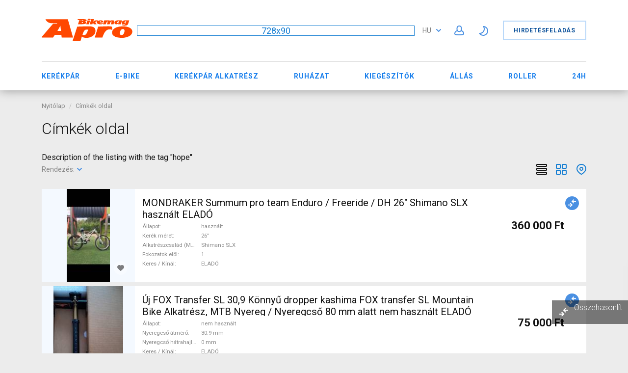

--- FILE ---
content_type: text/html; charset=utf-8
request_url: https://ujapro.bikemag.hu/tag/hope.html
body_size: 20892
content:
<!DOCTYPE html>
<html xmlns="http://www.w3.org/1999/xhtml" lang="hu">
<head>

<title>Filter listings by the &rsquo;hope&rsquo; tag; the keyword found 10 times.</title>

<meta http-equiv="X-UA-Compatible" content="IE=edge" />
<meta name="generator" content="Flynax Classifieds Software" />
<meta charset="UTF-8" />
<meta http-equiv="x-dns-prefetch-control" content="on" />
<meta name="viewport" content="width=device-width, user-scalable=no, initial-scale=1, maximum-scale=1" />

<meta name="description" content="On this page you may find all the listings for the hope tag available on our website." />
<meta name="Keywords" content="hope" />

<link rel="stylesheet" href="https://ujapro.bikemag.hu/templates/general_rainbow/css/bootstrap.css?rev=41" />
<link rel="stylesheet" href="https://ujapro.bikemag.hu/templates/general_rainbow/css/light.css?rev=41" media="(prefers-color-scheme: no-preference), (prefers-color-scheme: light)" />
<link rel="stylesheet" href="https://ujapro.bikemag.hu/templates/general_rainbow/css/dark.css?rev=41" media="(prefers-color-scheme: dark)" />
<link rel="stylesheet" href="https://ujapro.bikemag.hu/templates/general_rainbow/css/style.css?rev=41" />


<link rel="shortcut icon" href="https://ujapro.bikemag.hu/templates/general_rainbow/img/favicon.ico?rev=41" type="image/x-icon" />

<link rel="canonical" href="https://ujapro.bikemag.hu/tag/hope.html" />

<link rel="alternate" href="https://ujapro.bikemag.hu/tag/hope.html" hreflang="x-default" />
<link rel="alternate" href="https://ujapro.bikemag.hu/en/tag/hope.html" hreflang="en" />


<!--[if lte IE 10]>
<meta http-equiv="refresh" content="0; url=https://ujapro.bikemag.hu/templates/general_rainbow/browser-upgrade.htx" />
<style>body { display: none!important; }</style>
<![endif]-->

<script src="https://ujapro.bikemag.hu/libs/jquery/jquery.js?rev=41"></script>
<script src="https://ujapro.bikemag.hu/libs/javascript/system.lib.js?rev=41"></script>
<script src="https://ujapro.bikemag.hu/libs/jquery/jquery.ui.js?rev=41"></script>
<script src="https://ujapro.bikemag.hu/libs/jquery/datePicker/i18n/ui.datepicker-hu.js?rev=41"></script>

                
<!-- Twitter Card data -->
<meta name="twitter:card" content="summary">
<meta name="twitter:title" content="Filter listings by the &amp;rsquo;hope&amp;rsquo; tag; the keyword found 10 times.">
<meta name="twitter:description" content="On this page you may find all the listings for the hope tag available on our website.">
<meta name="twitter:site" content="@AproBikemagHu">

<!-- Open Graph data -->
<meta property="og:title" content="Filter listings by the &amp;rsquo;hope&amp;rsquo; tag; the keyword found 10 times." />
<meta property="og:type" content="website" />
<meta property="og:description" content="On this page you may find all the listings for the hope tag available on our website." />
<meta property="og:url" content="https://ujapro.bikemag.hu/tag/hope.html" />
<meta property="og:site_name" content="Használt kerékpár apróhirdetés / Bikemag Apró" />
<meta property="fb:admins" content="https://www.facebook.com/apro.bikemag.hu" />
<meta property="fb:app_id" content="747288289849262" />


<script type="text/javascript">
    var rlLangDir       = 'ltr';
    var rlLang          = 'hu';
    var isLogin         = false;
    var staticDataClass = true;

    var lang = new Array();
        lang['add_photo'] = 'Kép hozzáadása';
        lang['photo'] = 'feltölthető képet engedélyez még a csomagod';
        lang['notice_listing_removed_from_favorites'] = 'A hirdetést eltávolítottuk a kedvencek közül.';
        lang['delete_account'] = 'Fiók eltávolítása';
        lang['error_maxFileSize'] = 'A fájlméret meghaladja az engedélyezett korlátot.';
        lang['password_weak_warning'] = 'Jelszó túl gyenge, javasoljuk, hogy nagybetűket is használj, hogy erősebb legyen.';
        lang['password_strength_pattern'] = 'Jelszó erősség ({number} - {maximum})';
        lang['loading'] = 'Betöltés...';
        lang['flynax_connect_fail'] = 'Nem érhető el a Bikemag Apró szervere.';
        lang['update'] = 'Frissítés';
        lang['reviewed'] = 'Megtekintett';
        lang['replied'] = 'Megválaszolt';
        lang['password_lenght_fail'] = 'Jelszó túl rövid vagy üres.';
        lang['done'] = 'Kész';
        lang['incomplete'] = 'Befejezetlen';
        lang['warning'] = 'Figyelem!';
        lang['pending'] = 'Függőben';
        lang['expired'] = 'Lejárt';
        lang['system_error'] = 'Rendszerhiba történt; kérjük, olvassd el a hibanaplót, vagy vedd fel a kapcsolatot ügyfélszolgálatunkkal.';
        lang['confirm_notice'] = 'Kérjük, erősítsd meg a műveletet.';
        lang['show_subcategories'] = 'Alkategóriák megjelenítése';
        lang['cancel'] = 'Mégsem';
        lang['notice'] = 'Jegyzet';
        lang['save'] = 'Mentés';
        lang['new'] = 'Új';
        lang['close'] = 'Bezár';
        lang['characters_left'] = 'karakter maradt';
        lang['to'] = '-ig';
        lang['any'] = 'Összes';
        lang['from'] = '-tól';
        lang['password'] = 'Jelszó';
        lang['delete_confirm'] = 'Biztos benne, hogy teljesen eltávolítja az elemet?';
        lang['manage'] = 'Feltöltés';
        lang['delete'] = 'Töröl';
        lang['notice_pass_bad'] = 'A jelszavak nem egyeznek.';
        lang['notice_reg_length'] = 'A {field} mező értékének legalább 3 karakter hosszúnak kell lennie.';
        lang['notice_bad_file_ext'] = 'A {ext} fájlkiterjesztés nem kompatibilis; kérjük, használj egy megfelelő kiterjesztésű fájlt a listáról.';
        lang['active'] = 'Aktív';
        lang['approval'] = 'Inaktív';
        lang['price'] = 'Ár';
        lang['of'] = '-';
        lang['add_to_favorites'] = 'Kedvencekhez adom';
        lang['no_favorite'] = 'Nincs még kedvenc hirdetésed';
        lang['remove_from_favorites'] = 'Kedvenc visszavonása';
        lang['save_search_confirm'] = 'Biztosan szeretnél értesítést beállítani?';
        lang['no_browser_gps_support'] = 'A böngésződ nem támogatja a helymeghatározási lehetőséget.';
        lang['gps_support_denied'] = 'Kérjük, engedélyezd böngésződ beállításaiban a helymeghatározás észlelését.';
        lang['nothing_found_for_char'] = 'Nem található a(z) <b>&quot;{char}&quot;<\/b> kifejezés';
        lang['canceled'] = 'Visszavonva';
        lang['count_more_pictures'] = '{count} kép<br /> tovább';
        lang['delete_file'] = 'Fájl törlése';
        lang['short_price_k'] = 'k';
        lang['short_price_m'] = 'm';
        lang['short_price_b'] = 'b';
        lang['mf_is_your_location'] = '{location} a tartózkodási helyed?';
        lang['account_remove_notice_pass'] = 'Fiókod véglegesen megszűnik, beleértve profiladataidat, hirdetéseid és egyéb beállításaid!; Kérjük, add meg jelszavad a megszüntetés folytatásához.';
        lang['account_remove_notice'] = 'Fiókod véglegesen megszűnik, beleértve profiladataidat, hirdetéseid és egyéb beállításaid!';
        lang['account_remove_in_process'] = 'A fiók eltávolítása folyamatban van; kérjük, ne zárd be a felugró ablakot.';
        lang['rbl_other'] = 'Egyéb észrevétel (kérjük kifejteni)';
        lang['massmailer_newsletter_no_response'] = 'A szerver nem válaszol; kérlek, próbáld újra később.';
        lang['massmailer_newsletter_guest'] = 'Vendég';
        lang['agency_invite_accepted'] = 'A meghívást sikeresen elfogadtuk.';
        lang['call_owner'] = 'Call Seller';
        lang['field_autocomplete_no_results'] = 'Nincs találat';
        lang['accepted'] = 'Elfogadva';
        lang['declined'] = 'Elutasítva';
    
    var rlPageInfo           = new Array();
    rlPageInfo['key']        = 'tags';
    rlPageInfo['controller'] = 'tags';
    rlPageInfo['path']       = 'tag';

    var rlConfig                                 = new Array();
    rlConfig['seo_url']                          = 'https://ujapro.bikemag.hu/';
    rlConfig['tpl_base']                         = 'https://ujapro.bikemag.hu/templates/general_rainbow/';
    rlConfig['files_url']                         = 'https://ujapro.bikemag.hu/files/';
    rlConfig['libs_url']                         = 'https://ujapro.bikemag.hu/libs/';
    rlConfig['plugins_url']                      = 'https://ujapro.bikemag.hu/plugins/';

    /**
     * @since 4.8.2 - Added "cors_url", "tpl_cors_base" variables
     */
    rlConfig['cors_url']                         = 'https://ujapro.bikemag.hu';
        rlConfig['ajax_url']                         = rlConfig['cors_url'] + '/request.ajax.php';
    rlConfig['tpl_cors_base']                    = rlConfig['cors_url'] + '/templates/general_rainbow/';
    rlConfig['mod_rewrite']                      = 1;
    rlConfig['sf_display_fields']                 = 1;
    rlConfig['account_password_strength']        = 1;
    rlConfig['messages_length']                  = 250;
    rlConfig['pg_upload_thumbnail_width']        = 270;
    rlConfig['pg_upload_thumbnail_height']       = 180;
    rlConfig['thumbnails_x2']                    = false;
    rlConfig['template_type']                    = 'responsive_42';
    rlConfig['domain']                           = '.ujapro.bikemag.hu';
    rlConfig['host']                             = 'ujapro.bikemag.hu'; // @since 4.9.1
    rlConfig['domain_path']                      = '/';
    rlConfig['isHttps']                          = true;
    rlConfig['map_search_listings_limit']        = 500;
    rlConfig['map_search_listings_limit_mobile'] = 75;
    rlConfig['price_delimiter']                  = " ";
    rlConfig['price_separator']                  = ".";
    rlConfig['random_block_slideshow_delay']     = '10';
    rlConfig['template_name']                    = 'general_rainbow_nova_wide';
    rlConfig['map_provider']                     = 'openstreetmap';
    rlConfig['map_default_zoom']                 = '14';
    rlConfig['upload_max_size']                  = 2097152;
    rlConfig['expire_languages']                 = 12;
    rlConfig['static_files_revision']             = 41; // @since 4.9.1

    var rlAccountInfo = new Array();
    rlAccountInfo['ID'] = null;

    var qtip_style = new Object({
        width      : 'auto',
        background : '#1473cc',
        color      : '#ffffff',
        tip        : 'bottomLeft',
        border     : {
            width  : 7,
            radius : 0,
            color  : '#1473cc'
        }
    });
</script>


<script src="https://ujapro.bikemag.hu/templates/general_rainbow/js/lib.js?rev=41"></script>

<!-- multifield header tpl -->

<script>
    var mfFields = new Array();
    var mfFieldVals = new Array();
    lang['select'] = "- Válassz -";
    lang['not_available'] = "nem elérhető";
</script>

<script>


var mfGeoFields = new Array();

var gfAjaxClick = function(key, path, redirect){
    flUtil.ajax({
        mode: 'mfApplyLocation',
        item: path,
        key: key
    }, function(response, status) {
        if (status == 'success' && response.status == 'OK') {
            if (rlPageInfo['key'] === '404') {
                location.href = rlConfig['seo_url'];
            } else {
                if (location.href.indexOf('?reset_location') > 0) {
                    location.href = location.href.replace('?reset_location', '');
                } else {
                    if (redirect) {
                        location.href = redirect;
                    } else {
                        location.reload();
                    }
                }
            }
        } else {
            printMessage('error', lang['system_error']);
        }
    });
}


</script>




<!-- multifield header tpl end --><!-- verification code plugin -->

            <!-- Sulvo_Relabe -->
        <link rel="preload" as="script" href="https://live.demand.supply/up.js"><script async data-cfasync="false" type="text/javascript" src="https://live.demand.supply/up.js"></script>
        <!-- end  Sulvo_Relabe -->
            <!-- AdSense -->
        <script async src="https://pagead2.googlesyndication.com/pagead/js/adsbygoogle.js?client=ca-pub-8882683989553113"
     crossorigin="anonymous"></script>
        <!-- end  AdSense -->
    
<!-- verification code plugin --><!-- listing label -->

<style>

.sub_status__img {
    z-index: 1;
    position: absolute;
    width: 20%;
}

</style>
<!-- listing label -->
<link rel="preconnect" href="https://www.google.com">
<link rel="preconnect" href="https://www.gstatic.com" crossorigin>



</head>

<body class="large tags-page no-sidebar bc-exists red-theme listing-fit-contain" >

<svg xmlns="http://www.w3.org/2000/svg" viewBox="0 0 8 14" class="hide d-none">
  <path id="icon-horizontal-arrow" d="M4.77 7L.39 2.403a1.464 1.464 0 010-1.992 1.301 1.301 0 011.897 0l5.32 5.587c.263.276.393.64.391 1.002.002.363-.128.727-.39 1.003l-5.32 5.587a1.301 1.301 0 01-1.898 0 1.464 1.464 0 010-1.992L4.77 7z" />
</svg>
<svg xmlns="http://www.w3.org/2000/svg" xmlns:xlink="http://www.w3.org/1999/xlink" class="hide">
    <path id="dropdown-arrow-down" d="M4 2.577L1.716.293a1.01 1.01 0 0 0-1.423 0 1.01 1.01 0 0 0 0 1.423l2.991 2.99C3.481 4.903 3.741 5 4 5c.26.001.52-.096.716-.293l2.991-2.99a1.01 1.01 0 0 0 0-1.423 1.01 1.01 0 0 0-1.423 0L4 2.577z" />
    <path id="envelope-small" d="M12 1L6 3.988 0 1a1 1 0 0 1 1-1h10a1 1 0 0 1 1 1zm0 1.894V9a1 1 0 0 1-1 1H1a1 1 0 0 1-1-1V3l6 3 6-3.106z" />
    <path id="handset" d="M3.327 2.868c-.27-.447-.792-1.305-1.097-1.8-.566.256-1.265 1.17-1.229 1.837.125 2.204 2.03 5.008 4.62 6.778 2.582 1.764 4.545 1.724 5.292.096-.511-.304-1.343-.794-1.76-1.037-.05.058-.11.128-.176.21l-.028.034-.026.033-.19.242H8.73a6.186 6.186 0 0 1-.297.368c-.476.48-.936.64-1.56.412-1.67-.627-4.88-3.775-4.946-5.331l-.001-.05c.002-.423.197-.724.525-1.045.04-.038.008-.012.331-.28l.246-.206.044-.037.042-.037c.088-.076.157-.137.212-.187z" fill-rule="nonzero" stroke="#000" stroke-width="2" />
    <path id="mobile-menu" d="M1 0h18a1 1 0 1 1 0 2H1a1 1 0 1 1 0-2zm0 6h18a1 1 0 1 1 0 2H1a1 1 0 1 1 0-2zm0 6h18a1 1 0 1 1 0 2H1a1 1 0 1 1 0-2z" fill="#4A90E2" fill-rule="evenodd"/>
    <path id="close-icon" d="M.293 1.707A1 1 0 0 1 1.707.293L6 4.586 10.293.293a1 1 0 0 1 1.414 1.414L7.414 6l4.293 4.293a1 1 0 0 1-1.414 1.414L6 7.414l-4.293 4.293a1 1 0 0 1-1.414-1.414L4.586 6 .293 1.707z" />
    <g id="photo-cam-icon"><path d="M51.195 42.884C50.535 43.624 49.46 44 48 44H6c-1.46 0-2.535-.376-3.196-1.116C1.817 41.778 2 40.011 2 40v-2l-.003-23.078c-.002-.017-.113-1.719.934-2.844C3.596 11.363 4.63 11 6.001 11h7l.1-.006c.105-.01 2.585-.288 3.781-2.523.927-1.733 2.932-4.888 2.93-4.888C19.86 3.518 20.99 2 23 2h8c2.01 0 3.14 1.518 3.188 1.583-.002 0 2.003 3.155 2.93 4.888 1.196 2.235 3.675 2.513 3.78 2.523L41 11h7c1.371 0 2.403.363 3.07 1.078 1.045 1.125.934 2.827.933 2.844L52 38v2c.001.011.183 1.778-.805 2.884m1.355-32.149C51.491 9.585 49.96 9 48 9h-6.936c-.242-.037-1.549-.288-2.182-1.472-.966-1.804-2.955-4.933-3.039-5.065C35.746 2.323 34.065 0 31 0h-8c-3.066 0-4.746 2.323-4.844 2.463-.084.132-2.073 3.261-3.038 5.065-.633 1.184-1.94 1.435-2.183 1.472H6c-1.96 0-3.492.584-4.55 1.735C-.19 12.516.026 14.702 0 15v24.95c.041.62-.154 2.605 1.295 4.246C2.351 45.393 3.935 46 6 46h42c2.065 0 3.648-.607 4.704-1.804 1.45-1.64 1.254-3.626 1.296-4.247V15c-.028-.298.19-2.484-1.45-4.265"/><path d="M27 16c-5.514 0-10 4.486-10 10s4.486 10 10 10 10-4.486 10-10-4.486-10-10-10m0 22c-6.617 0-12-5.383-12-12s5.383-12 12-12 12 5.383 12 12-5.383 12-12 12"/></g>
    <path id="theme-moon-icon" d="M11.6302 2.50491C11.8179 2.1759 12.1752 1.98103 12.5535 2.00146C17.8257 2.28628 22.0125 6.65055 22.0125 11.9934C22.0125 17.5199 17.5323 22 12.0058 22C8.52905 22 5.46703 20.226 3.67496 17.5385C3.46482 17.2234 3.45062 16.8166 3.63828 16.4876C3.82593 16.1586 4.18327 15.9637 4.56148 15.9842C4.70694 15.992 4.85354 15.996 5.00116 15.996C9.42238 15.996 13.0065 12.4119 13.0065 7.99069C13.0065 6.3487 12.5132 4.82495 11.6669 3.55583C11.4568 3.24069 11.4426 2.83393 11.6302 2.50491ZM14.3152 4.32604C14.7623 5.46142 15.0078 6.69799 15.0078 7.99069C15.0078 12.982 11.3535 17.1197 6.57433 17.8744C8.00211 19.1938 9.91009 19.9987 12.0058 19.9987C16.427 19.9987 20.0111 16.4146 20.0111 11.9934C20.0111 8.3751 17.6103 5.31711 14.3152 4.32604Z"/>
    <path id="theme-sun-icon" d="M10 .5a.5.5 0 0 1 .5-.5h1a.5.5 0 0 1 .5.5v1.996c0 .3-.264.532-.564.516a8.282 8.282 0 0 0-.872 0A.529.529 0 0 1 10 2.496V.5Zm6.34 4.543a.528.528 0 0 1-.034-.763l1.412-1.412a.5.5 0 0 1 .707 0l.707.707a.515.515 0 0 1 0 .707L17.72 5.694a.528.528 0 0 1-.763-.034 8.06 8.06 0 0 0-.617-.617ZM19.504 10c-.3 0-.532.264-.516.564.015.29.015.582 0 .872-.016.3.216.564.516.564H21.5a.5.5 0 0 0 .5-.5v-1a.5.5 0 0 0-.5-.5h-1.996Zm-2.547 6.34a.528.528 0 0 1 .764-.034l1.41 1.412a.515.515 0 0 1 0 .707l-.706.707a.5.5 0 0 1-.707 0l-1.412-1.412a.528.528 0 0 1 .034-.763c.217-.195.422-.4.617-.617ZM12 19.504c0-.3-.264-.532-.564-.516-.29.015-.582.015-.872 0a.528.528 0 0 0-.564.516V21.5a.5.5 0 0 0 .5.5h1a.5.5 0 0 0 .5-.5v-1.996Zm-6.34-2.547c.224.2.246.55.034.764l-1.412 1.41a.515.515 0 0 1-.707 0l-.707-.706a.5.5 0 0 1 0-.707l1.412-1.412a.528.528 0 0 1 .763.034c.194.217.4.422.617.617ZM2.496 12c.3 0 .532-.264.516-.564a8.282 8.282 0 0 1 0-.872.529.529 0 0 0-.516-.564H.5a.5.5 0 0 0-.5.5v1a.5.5 0 0 0 .5.5h1.996Zm2.547-6.34a.528.528 0 0 1-.763.034L2.868 4.282a.5.5 0 0 1 0-.707l.707-.707a.5.5 0 0 1 .707 0L5.694 4.28a.528.528 0 0 1-.034.763 8.05 8.05 0 0 0-.617.617ZM15 11a4 4 0 1 1-8 0 4 4 0 0 1 8 0Zm2 0a6 6 0 1 1-12 0 6 6 0 0 1 12 0Z" />
    <path id="user-icon" d="M18.9913 17.909C18.4113 18.368 15.6053 19 10.9993 19C6.3933 19 3.5883 18.369 3.0073 17.909C2.9843 17.534 2.9473 15.703 4.2733 14.221C4.9183 13.5 5.7933 12.958 6.8833 12.589C7.8023 13.693 9.1763 14.25 10.9993 14.25C12.8223 14.25 14.1963 13.693 15.1153 12.589C16.2043 12.958 17.0803 13.5 17.7243 14.221C19.0553 15.709 19.0143 17.548 18.9913 17.909ZM10.9993 3C12.8173 3 14.4993 3.56 14.4993 7.625C14.4993 11.69 12.8173 12.25 10.9993 12.25C9.1813 12.25 7.4993 11.69 7.4993 7.625C7.4993 3.56 9.1813 3 10.9993 3ZM19.2423 12.918C18.4223 11.99 17.3403 11.3 16.0383 10.815C16.3343 9.92 16.4993 8.869 16.4993 7.625C16.4993 3.229 14.6483 1 10.9993 1C7.3493 1 5.4993 3.229 5.4993 7.625C5.4993 8.869 5.6643 9.92 5.9593 10.815C4.6583 11.3 3.5763 11.99 2.7563 12.918C0.828303 15.098 0.979303 17.714 1.0203 18.156C1.1163 20.834 8.2203 21 10.9993 21C19.1143 21 20.9213 19.471 20.9773 18.159C21.0183 17.726 21.1743 15.103 19.2423 12.918Z"/>
    <path id="favorite-icon" d="M9.777 0c-1.03 0-2.004.35-2.775.993A4.287 4.287 0 0 0 4.222 0C1.893 0 0 1.804 0 4.034c0 1.082.44 2.097 1.24 2.858l5.07 4.834c.38.364.996.367 1.38 0l5.068-4.833A3.933 3.933 0 0 0 14 4.035C14 1.795 12.098 0 9.777 0"/>
    <path id="contact-icon" d="M3.138 0c.11 0 .377.035.514.346l1.26 2.694a.58.58 0 0 1-.134.712L3.416 5.155a17.025 17.025 0 0 0 5.2 5.448l1.504-1.505a.582.582 0 0 1 .69-.113l2.849 1.244c.268.138.416.46.302.744-.374 1.252-.518 2.387-1.785 2.699-.433.119-1.079.329-1.468.329-.387 0-.756-.115-1.07-.331-2.805-1.815-5.42-3.231-7.748-6.931C.28 4.17-.286 3.642.133 2.484.495 1.544.663.851 1.622.513 1.802.447 2.956 0 3.138 0"/>
</svg>
<div class="main-wrapper d-flex flex-column">
    <header class="page-header">
        <div class="point1 clearfix">
            <div class="top-navigation">
                <div class="point1 d-flex mx-auto flex-wrap no-gutters position-relative justify-content-between">
                    <div class="d-flex align-items-center flex-fill col-auto col-md-12 position-static flex-wrap flex-lg-nowrap">
                    <div class="mr-2 order-1" id="logo">
                        <a href="https://ujapro.bikemag.hu/" title="Használt kerékpár apróhirdetés / Bikemag Apró">
                            <img alt="Használt kerékpár apróhirdetés / Bikemag Apró" src="https://ujapro.bikemag.hu/templates/general_rainbow/img/logo.svg?rev=41" />
                        </a>
                    </div>
                                            <div class="top-header-banner-cont w-100 mx-auto d-flex justify-content-center align-items-center order-3 order-lg-2" style="height: 90px">
                            <div id="top-header-banner" class="point1 mx-auto overflow-hidden">
                                <!-- top header banner tpl -->



	<div class="banner-space d-flex h-100 w-100 justify-content-center align-items-center">728x90</div>

<!-- top header banner tpl end -->                            </div>
                        </div>
                                        <div class="d-flex flex-fill justify-content-end order-2 order-lg-3">
                        <div class="d-none d-md-flex" id="left-userbar">
                            <!-- languages selector -->

	<span class="circle" id="lang-selector">
		<span class="default" accesskey="Hu">hu</span>
		<span class="content hide">
			<ul class="lang-selector">
														
					<li>
						<a class="font2" data-code="en" title="EN" href="https://ujapro.bikemag.hu/en/tag/hope.html">EN</a>
					</li>
							</ul>
		</span>
	</span>

<!-- languages selector end -->
                            <svg xmlns="http://www.w3.org/2000/svg" xmlns:xlink="http://www.w3.org/1999/xlink" preserveAspectRatio="xMidYMid" class="hide">
  <path id="compare-arrows" d="M17.997,5.963 L11.426,5.963 L13.979,8.516 L12.565,9.930 L9.029,6.395 L9.029,6.395 L8.597,5.963 L8.182,5.963 L8.182,5.547 L7.615,4.980 L8.182,4.413 L8.182,3.963 L8.632,3.963 L9.029,3.566 L9.029,3.566 L12.565,0.031 L13.979,1.445 L11.461,3.963 L17.997,3.963 L17.997,5.963 ZM8.939,11.574 L9.371,12.005 L9.755,12.005 L9.755,12.390 L10.354,12.988 L9.755,13.586 L9.755,14.006 L9.336,14.006 L5.404,17.938 L3.990,16.524 L6.508,14.006 L0.003,14.006 L0.003,12.005 L6.543,12.005 L3.990,9.452 L5.404,8.038 L8.939,11.574 L8.939,11.574 Z" />
  <path id="compare-close" d="M8.389,7.000 L13.713,12.324 C14.096,12.708 14.096,13.329 13.713,13.713 C13.329,14.096 12.708,14.096 12.324,13.713 L7.000,8.389 L1.676,13.713 C1.292,14.096 0.670,14.096 0.287,13.713 C-0.096,13.329 -0.096,12.708 0.287,12.324 L5.611,7.000 L0.287,1.676 C-0.096,1.292 -0.096,0.670 0.287,0.287 C0.670,-0.097 1.292,-0.097 1.676,0.287 L7.000,5.611 L12.324,0.287 C12.708,-0.097 13.329,-0.097 13.713,0.287 C14.096,0.670 14.096,1.292 13.713,1.676 L8.389,7.000 Z" />
  <path id="compare-ad-icon" d="M18,3.93H11.46L14,1.41,12.56,0,8.63,3.93H8.18v.45L7.61,5l.57.57v.41h.41L9,6.36,12.56,9.9,14,8.49,11.42,5.93H18ZM9.75,12H9.37l-.43-.43L5.4,8,4,9.42,6.54,12H0v2H6.5L4,16.49,5.4,17.91,9.33,14h.42v-.41l.6-.6-.6-.6Z" />
  <path id="compare-ad-icon-rev" d="M17,0H1A1,1,0,0,0,0,1V17a1,1,0,0,0,1,1H17a1,1,0,0,0,1-1V1A1,1,0,0,0,17,0ZM9.76,14H9.34L5.4,17.94,4,16.52,6.51,14H0V12H6.54L4,9.45,5.4,8l3.54,3.53.43.44h.39v.38l.59.6-.59.6ZM18,6H11.43L14,8.52,12.56,9.93l-4-4H8.18V5.55L7.61,5l.57-.57V4h.45L9,3.57,12.56,0,14,1.44,11.46,4H18Z" />
</svg>
                        </div>
                        <div class="d-flex justify-content-end user-navbar">
                            

                            <!-- user navigation bar -->

<span class="d-flex circle" id="user-navbar">
    <span class="default">
        <svg viewBox="0 0 22 22" class="header-usernav-icon-fill">
            <use xlink:href="#user-icon"></use>
        </svg>
    </span>
    <span class="content  hide">
                    <span class="user-navbar-container">
                <!-- login modal content -->


    <div class="attention"></div>

<form       action="https://ujapro.bikemag.hu/bejelentkezes.html"
      method="post"
      class="login-form"
>
    <input type="hidden" name="action" value="login" />

    <input placeholder="Felhasználónév"
           type="text"
           class="w-100 mb-3"
           name="username"
           maxlength="100"
           value=""     />
    <input placeholder="Jelszó"
           type="password"
           class="w-100 mb-3"
           name="password"
           maxlength="100"     />

    <div class="mb-3">
        <input type="submit" class="w-100" value="Bejelentkezés"  />
        <span class="hookUserNavbar"></span>
    </div>

            <div class="remember-me mb-3">
            <label><input type="checkbox" name="remember_me" checked="checked" />Maradj bejelentkezve</label>
        </div>
    </form>

    <div class="text-center">
        <a title="Állítsd vissza jelszavad" class="font2" href="https://ujapro.bikemag.hu/jelszo-visszaallitas.html">Elfelejtetted a jelszavad?</a>
                    <div class="mt-1">
                <a title="Regisztrálj új fiókot<br><br><b>A régi aprón használt felhasználói fiókod itt nem működik, kérjük regisztrálj új fiókot!</b>" class="font2" href="https://ujapro.bikemag.hu/regisztracio.html">Regisztrálj<br><br><b>A régi aprón használt felhasználói fiókod itt nem működik, kérjük regisztrálj új fiókot!</b></a>
            </div>
            </div>

<!-- login modal content end -->            </span>
            </span>
</span>

<span class="circle" id="theme-switcher">
    <span class="default">
        <svg viewBox="0 0 22 22">
                        <use id="theme-switcher-sun" xlink:href="#theme-sun-icon"></use>
            <use id="theme-switcher-moon" xlink:href="#theme-moon-icon"></use>
                    </svg>
    </span>
</span>

<!-- user navigation bar end -->                        </div>

                                                    
                            <a class="button add-property d-none d-md-flex"
                                                                rel="nofollow"
                                                                title="Hirdetésfeladás ✔️ Bikemag Apró"
                                href="https://ujapro.bikemag.hu/hirdetesfeladas.html">
                                Hirdetésfeladás
                            </a>
                                                </div>
                    </div>

                    <nav class="main-menu col-auto w-100 justify-content-end col-md-12 d-flex">
                        <!-- main menu block -->

<div class="menu d-flex h-100 align-items-center flex-grow-0 flex-md-fill shrink-fix">
    <div class="d-none d-md-flex h-100 flex-fill shrink-fix">
        <span class="mobile-menu-header d-none align-items-center order-1">
            <span class="mobile-menu-header-title">Menü</span>
            <div class="flex-fill d-flex mr-3 justify-content-center" id="mobile-left-usernav"></div>
            <svg viewBox="0 0 12 12" class="mobile-close-icon">
                <use xlink:href="#close-icon"></use>
            </svg>
        </span>

        <div class="menu-content pt-3 pb-3 pt-md-0 pb-md-0 order-3">
                                
            <a title="Használt és új kerékpár eladó ✔️ Bikemag Apró"
               class=""
                              href="https://ujapro.bikemag.hu/kerekpar.html">Kerékpár</a>
                    
            <a title="⚡️ Használt és új Elektromos kerékpár eladó ✔️ Bikemag Apró"
               class=""
                              href="https://ujapro.bikemag.hu/elektromos-kerekpar.html">E-bike</a>
                    
            <a title="Használt és új Kerékpár Alkatrész eladó ✔️ Bikemag Apró"
               class=""
                              href="https://ujapro.bikemag.hu/kerekpar-alkatreszek.html">Kerékpár Alkatrész</a>
                    
            <a title="Használt és új Kerékpáros Ruházat eladó ✔️ Bikemag Apró"
               class=""
                              href="https://ujapro.bikemag.hu/kerekparos-ruhazat-lista.html">Ruházat</a>
                    
            <a title="Használt és új kerékpáros Kiegészítők eladók ✔️ Bikemag Apró"
               class=""
                              href="https://ujapro.bikemag.hu/kerekpar-kiegeszito-lista.html">Kiegészítők</a>
                    
            <a title="Állás ✔️ Bikemag Apró"
               class=""
                              href="https://ujapro.bikemag.hu/allas-lista.html">Állás</a>
                    
            <a title="⚡️ Használt és új Rolller, Elektromos roller eladó ✔️ Bikemag Apró"
               class=""
                              href="https://ujapro.bikemag.hu/roller-elektromos-roller-listazas.html">Roller</a>
                    
            <a title="Legfrisebb feladott hirdetések ✔️ Bikemag Apró"
               class=""
                              href="https://ujapro.bikemag.hu/legutobb-feladva.html">24H</a>
                </div>

                    <a class="button add-property order-2 flex-shrink-0 d-flex d-md-none"
                                title="Legfrisebb feladott hirdetések ✔️ Bikemag Apró"
                href="https://ujapro.bikemag.hu/hirdetesfeladas.html">
            Hirdetésfeladás</a>
        
        <div class="menu-content order-4 d-block d-md-none mt-3 pt-2 pb-2">
            <div class="content ">
                                    <span class="user-navbar-container">
                        <!-- login modal content -->


    <div class="attention"></div>

<form       action="https://ujapro.bikemag.hu/bejelentkezes.html"
      method="post"
      class="login-form"
>
    <input type="hidden" name="action" value="login" />

    <input placeholder="Felhasználónév"
           type="text"
           class="w-100 mb-3"
           name="username"
           maxlength="100"
           value=""     />
    <input placeholder="Jelszó"
           type="password"
           class="w-100 mb-3"
           name="password"
           maxlength="100"     />

    <div class="mb-3">
        <input type="submit" class="w-100" value="Bejelentkezés"  />
        <span class="hookUserNavbar"></span>
    </div>

            <div class="remember-me mb-3">
            <label><input type="checkbox" name="remember_me" checked="checked" />Maradj bejelentkezve</label>
        </div>
    </form>

    <div class="text-center">
        <a title="Állítsd vissza jelszavad" class="font2" href="https://ujapro.bikemag.hu/jelszo-visszaallitas.html">Elfelejtetted a jelszavad?</a>
                    <div class="mt-1">
                <a title="Regisztrálj új fiókot<br><br><b>A régi aprón használt felhasználói fiókod itt nem működik, kérjük regisztrálj új fiókot!</b>" class="font2" href="https://ujapro.bikemag.hu/regisztracio.html">Regisztrálj<br><br><b>A régi aprón használt felhasználói fiókod itt nem működik, kérjük regisztrálj új fiókot!</b></a>
            </div>
            </div>

<!-- login modal content end -->                    </span>
                            </div>
        </div>
    </div>
</div>

<span class="menu-button d-flex d-md-none align-items-center" title="Menü">
    <svg viewBox="0 0 20 14">
        <use xlink:href="#mobile-menu"></use>
    </svg>
</span>


<!-- main menu block end -->                    </nav>
                </div>
            </div>
        </div>
        
            </header><!-- page content -->


<div id="wrapper" class="flex-fill w-100">
    <section id="main_container">
        <!-- bread crumbs block -->

	<div id="bread_crumbs">
		<ul class="point1"><li accesskey="/"><a href="https://ujapro.bikemag.hu/" title="Használt kerékpár apróhirdetés / Bikemag Apró">Nyitólap</a></li><li accesskey="/"><a href="https://ujapro.bikemag.hu/tag.html" title="Címkék oldal ✔️ Bikemag Apró">Címkék oldal</a></li></ul>
	</div>

<!-- bread crumbs block end -->
        
        <div class="inside-container point1 clearfix pt-5 pb-5">
            

            
            
            <div class="row">
                <!-- left blocks area on home page -->
                                <!-- left blocks area end -->

                <section id="content" class="col-lg-12">
                                            
                                                    <h1>Címkék oldal</h1>
                        
                                            
                    <div id="system_message">
                        
                        <!-- no javascript mode -->
                                                <!-- no javascript mode end -->
                    </div>

                                                                
                    <section id="controller_area"><!-- tags tpl -->

            <div class="highlight" style="margin: 0 0 15px;">
            Description of the listing with the tag &quot;hope&quot;
        </div>
    
    <div class="listings_area">
                    <!-- grid navigation bar -->






<div class="grid_navbar listings-area">
	<div class="switcher"><div class="hook"></div><div class="buttons"><div data-type="list" class="list active" title="Lista nézet"><div><span></span><span></span><span></span><span></span><span></span><span></span></div></div><div data-type="grid" class="grid" title="Galéria nézet"><div><span></span><span></span><span></span><span></span></div></div><div data-type="map" class="map" title="Térkép nézet"><div><span></span></div></div></div>
	</div>

    

			<div class="sorting">
			<div class="current">
				Rendezés:
				<span class="link"></span>
				<span class="arrow"></span>
			</div>
			<ul class="fields">
							
									<li><a rel="nofollow"  title="Rendezés hirdetések szerint Hirdetés típus" href="?sort_by=type&sort_type=asc">Hirdetés típus</a></li>
											
									<li><a rel="nofollow"  title="Rendezés hirdetések szerint Kategória" href="?sort_by=category&sort_type=asc">Kategória</a></li>
											
									<li><a rel="nofollow"  title="Rendezés hirdetések szerint Regisztráció dátuma" href="?sort_by=post_date&sort_type=asc">Regisztráció dátuma</a></li>
										
			</ul>
		</div>
	</div>

<!-- grid navigation bar end -->                            
            <!-- listing grid -->

	




<script>var listings_map_data = new Array();</script>

<section id="listings" class="list  row">
    
					<!-- listing item -->



	
<article class="item two-inline col-sm-4 col-md-3 ">
	<div class="navigation-column">
		<div class="before-nav"></div>

		<ul class="nav-column d-flex justify-content-end ">
            <!-- compare grid icon -->

<!-- compare icon -->


                                                
<li class="compare-grid-icon "
    title="Összehasonlítóba tesz"
    data-listing-id="56399"
    data-listing-url="https://ujapro.bikemag.hu/kerekpar/enduro-dh-kerekpar/mondraker-summum-pro-team-enduro-freeride-dh-26-quot-shimano-slx-hasznalt-elado-56399.html"
    data-listing-title="MONDRAKER Summum pro team Enduro / Freeride / DH 26&amp;quot; Shimano SLX használt ELADÓ"
    data-listing-fields="használt, 26&quot;, Shimano SLX, 1, 360 000 Ft, ELADÓ"
        data-listing-picture="https://ujapro.bikemag.hu/files/11-2025/ad56399/mondraker-summum-pro-team-enduro-freeride-1922472569.jpg"
    >
            <svg viewBox="0 0 18 18" class="icon grid-icon-fill">
            <use xlink:href="#compare-ad-icon"></use>
        </svg>
    
        <span class="link">Összehasonlítóba tesz</span>
    </li>

<!-- compare icon end -->
<!-- compare grid icon end -->

            		</ul>

		<span class="category-info hide">
            <a href="https://ujapro.bikemag.hu/kerekpar/enduro-dh-kerekpar.html">
                Enduro / Freeride / DH
            </a>
		</span>
	</div>

	<div class="main-column clearfix">
					<div class="picture">
                <a title="MONDRAKER Summum pro team Enduro / Freeride / DH 26&quot; Shimano SLX használt ELADÓ" target="_blank" href="https://ujapro.bikemag.hu/kerekpar/enduro-dh-kerekpar/mondraker-summum-pro-team-enduro-freeride-dh-26-quot-shimano-slx-hasznalt-elado-56399.html">
                                        <div data-id="56399" class="listing-picture-slider">
                        <span class="listing-picture-slider__navbar d-flex h-100 relative">
                                                    <span class="flex-fill">
                                                                <img src="https://ujapro.bikemag.hu/files/11-2025/ad56399/mondraker-summum-pro-team-enduro-freeride-1922472569.jpg"
                                                                        alt="MONDRAKER Summum pro team Enduro / Freeride / DH 26&quot; Shimano SLX használt ELADÓ" />
                                                            </span>
                                                    <span class="flex-fill">
                                                                    <img class="pic-empty-2 d-none" src="https://ujapro.bikemag.hu/templates/general_rainbow/img/blank_10x7.gif" alt="MONDRAKER Summum pro team Enduro / Freeride / DH 26&quot; Shimano SLX használt ELADÓ" />
                                                                                                </span>
                                                    <span class="flex-fill">
                                                                    <img class="pic-empty-3 d-none" src="https://ujapro.bikemag.hu/templates/general_rainbow/img/blank_10x7.gif" alt="MONDRAKER Summum pro team Enduro / Freeride / DH 26&quot; Shimano SLX használt ELADÓ" />
                                                                                                </span>
                                                    <span class="flex-fill">
                                                                    <img class="pic-empty-4 d-none" src="https://ujapro.bikemag.hu/templates/general_rainbow/img/blank_10x7.gif" alt="MONDRAKER Summum pro team Enduro / Freeride / DH 26&quot; Shimano SLX használt ELADÓ" />
                                                                                                </span>
                                                </span>
                    </div>
                    
                    <!-- display label -->
    


<div class="listing_labels "></div>

<!-- display label end -->

                                                        </a>

                <span id="fav_56399" class="favorite add" title="Kedvencekhez adom">
                    <svg viewBox="0 0 14 12" class="icon">
                        <use xlink:href="#favorite-icon"></use>
                    </svg>
                </span>
			</div>
		
		<ul class="ad-info with-names">
			<li class="title">
				<a class="link-large" 
                    title="MONDRAKER Summum pro team Enduro / Freeride / DH 26&quot; Shimano SLX használt ELADÓ" 
                    target="_blank" 
                    href="https://ujapro.bikemag.hu/kerekpar/enduro-dh-kerekpar/mondraker-summum-pro-team-enduro-freeride-dh-26-quot-shimano-slx-hasznalt-elado-56399.html">
                    MONDRAKER Summum pro team Enduro / Freeride / DH 26&quot; Shimano SLX használt ELADÓ
                </a>
			</li>
			
                        
			<li class="fields"><div class="table-cell small clearfix"><div class="name">Állapot</div><div class="value">használt</div></div><div class="table-cell small clearfix"><div class="name">Kerék méret</div><div class="value">26&quot;</div></div><div class="table-cell small clearfix"><div class="name">Alkatrészcsalád (MTB)</div><div class="value">Shimano SLX</div></div><div class="table-cell small clearfix"><div class="name">Fokozatok elöl</div><div class="value">1</div></div><div class="table-cell small clearfix"><div class="name">Keres / Kínál</div><div class="value">ELADÓ</div></div></li>

			<li class="system">
									<span class="price-tag">
						<span class="price">360 000 Ft</span>
						                        					</span>
				
									<div class="stat-line"></div>
							</li>

					</ul>
	</div>
</article>

<!-- listing item end -->
        
                    
        					<!-- listing item -->



	
<article class="item two-inline col-sm-4 col-md-3 ">
	<div class="navigation-column">
		<div class="before-nav"></div>

		<ul class="nav-column d-flex justify-content-end ">
            <!-- compare grid icon -->

<!-- compare icon -->


                                                    
<li class="compare-grid-icon "
    title="Összehasonlítóba tesz"
    data-listing-id="56392"
    data-listing-url="https://ujapro.bikemag.hu/kerekpar-alkatreszek/mountain-bike-alkatresz/mtb-nyereg-nyeregcso/uj-fox-transfer-sl-30-9-konnyu-dropper-kashima-fox-transfer-sl-mountain-bike-alkatresz-mtb-nyereg-nyeregcso-80-mm-alatt-nem-hasznalt-elado-56392.html"
    data-listing-title="Új FOX Transfer SL 30,9 Könnyű dropper kashima FOX transfer SL Mountain Bike Alkatrész, MTB Nyereg / Nyeregcső 80 mm alatt nem használt ELADÓ"
    data-listing-fields="nem használt, 30.9 mm, 0 mm, 75 000 Ft, ELADÓ"
        data-listing-picture="https://ujapro.bikemag.hu/files/11-2025/ad56392/uj-fox-transfer-sl-30-9-konnyu-dropper-kashi-648727627.jpg"
    >
            <svg viewBox="0 0 18 18" class="icon grid-icon-fill">
            <use xlink:href="#compare-ad-icon"></use>
        </svg>
    
        <span class="link">Összehasonlítóba tesz</span>
    </li>

<!-- compare icon end -->
<!-- compare grid icon end -->

            		</ul>

		<span class="category-info hide">
            <a href="https://ujapro.bikemag.hu/kerekpar-alkatreszek/mountain-bike-alkatresz/mtb-nyereg-nyeregcso.html">
                MTB Nyereg / Nyeregcső
            </a>
		</span>
	</div>

	<div class="main-column clearfix">
					<div class="picture">
                <a title="Új FOX Transfer SL 30,9 Könnyű dropper kashima FOX transfer SL Mountain Bike Alkatrész, MTB Nyereg / Nyeregcső 80 mm alatt nem használt ELADÓ" target="_blank" href="https://ujapro.bikemag.hu/kerekpar-alkatreszek/mountain-bike-alkatresz/mtb-nyereg-nyeregcso/uj-fox-transfer-sl-30-9-konnyu-dropper-kashima-fox-transfer-sl-mountain-bike-alkatresz-mtb-nyereg-nyeregcso-80-mm-alatt-nem-hasznalt-elado-56392.html">
                                        <div data-id="56392" class="listing-picture-slider">
                        <span class="listing-picture-slider__navbar d-flex h-100 relative">
                                                    <span class="flex-fill">
                                                                <img src="https://ujapro.bikemag.hu/files/11-2025/ad56392/uj-fox-transfer-sl-30-9-konnyu-dropper-kashi-648727627.jpg"
                                                                        alt="Új FOX Transfer SL 30,9 Könnyű dropper kashima FOX transfer SL Mountain Bike Alkatrész, MTB Nyereg / Nyeregcső 80 mm alatt nem használt ELADÓ" />
                                                            </span>
                                                    <span class="flex-fill">
                                                                    <img class="pic-empty-2 d-none" src="https://ujapro.bikemag.hu/templates/general_rainbow/img/blank_10x7.gif" alt="Új FOX Transfer SL 30,9 Könnyű dropper kashima FOX transfer SL Mountain Bike Alkatrész, MTB Nyereg / Nyeregcső 80 mm alatt nem használt ELADÓ" />
                                                                                                </span>
                                                    <span class="flex-fill">
                                                                    <img class="pic-empty-3 d-none" src="https://ujapro.bikemag.hu/templates/general_rainbow/img/blank_10x7.gif" alt="Új FOX Transfer SL 30,9 Könnyű dropper kashima FOX transfer SL Mountain Bike Alkatrész, MTB Nyereg / Nyeregcső 80 mm alatt nem használt ELADÓ" />
                                                                                                </span>
                                                    <span class="flex-fill">
                                                                    <img class="pic-empty-4 d-none" src="https://ujapro.bikemag.hu/templates/general_rainbow/img/blank_10x7.gif" alt="Új FOX Transfer SL 30,9 Könnyű dropper kashima FOX transfer SL Mountain Bike Alkatrész, MTB Nyereg / Nyeregcső 80 mm alatt nem használt ELADÓ" />
                                                                                                </span>
                                                    <span class="flex-fill">
                                                                    <img class="pic-empty-5 d-none" src="https://ujapro.bikemag.hu/templates/general_rainbow/img/blank_10x7.gif" alt="Új FOX Transfer SL 30,9 Könnyű dropper kashima FOX transfer SL Mountain Bike Alkatrész, MTB Nyereg / Nyeregcső 80 mm alatt nem használt ELADÓ" />
                                                                                                </span>
                                                </span>
                    </div>
                    
                    <!-- display label -->
    


<div class="listing_labels "></div>

<!-- display label end -->

                                                        </a>

                <span id="fav_56392" class="favorite add" title="Kedvencekhez adom">
                    <svg viewBox="0 0 14 12" class="icon">
                        <use xlink:href="#favorite-icon"></use>
                    </svg>
                </span>
			</div>
		
		<ul class="ad-info with-names">
			<li class="title">
				<a class="link-large" 
                    title="Új FOX Transfer SL 30,9 Könnyű dropper kashima FOX transfer SL Mountain Bike Alkatrész, MTB Nyereg / Nyeregcső 80 mm alatt nem használt ELADÓ" 
                    target="_blank" 
                    href="https://ujapro.bikemag.hu/kerekpar-alkatreszek/mountain-bike-alkatresz/mtb-nyereg-nyeregcso/uj-fox-transfer-sl-30-9-konnyu-dropper-kashima-fox-transfer-sl-mountain-bike-alkatresz-mtb-nyereg-nyeregcso-80-mm-alatt-nem-hasznalt-elado-56392.html">
                    Új FOX Transfer SL 30,9 Könnyű dropper kashima FOX transfer SL Mountain Bike Alkatrész, MTB Nyereg / Nyeregcső 80 mm alatt nem használt ELADÓ
                </a>
			</li>
			
                        
			<li class="fields"><div class="table-cell small clearfix"><div class="name">Állapot</div><div class="value">nem használt</div></div><div class="table-cell small clearfix"><div class="name">Nyeregcső átmérő</div><div class="value">30.9 mm</div></div><div class="table-cell small clearfix"><div class="name">Nyeregcső hátrahajlás</div><div class="value">0 mm</div></div><div class="table-cell small clearfix"><div class="name">Keres / Kínál</div><div class="value">ELADÓ</div></div></li>

			<li class="system">
									<span class="price-tag">
						<span class="price">75 000 Ft</span>
						                        					</span>
				
									<div class="stat-line"></div>
							</li>

					</ul>
	</div>
</article>

<!-- listing item end -->
        
                    
        					<!-- listing item -->



	
<article class="item two-inline col-sm-4 col-md-3 ">
	<div class="navigation-column">
		<div class="before-nav"></div>

		<ul class="nav-column d-flex justify-content-end ">
            <!-- compare grid icon -->

<!-- compare icon -->


                                                
<li class="compare-grid-icon "
    title="Összehasonlítóba tesz"
    data-listing-id="46354"
    data-listing-url="https://ujapro.bikemag.hu/kerekpar/enduro-dh-kerekpar/ctm-mons-pro-2019-enduro-freeride-dh-27-5-quot-650b-sram-gx-eagle-hasznalt-elado-46354.html"
    data-listing-title="CTM Mons Pro 2019 Enduro / Freeride / DH 27.5&amp;quot; (650b) SRAM GX Eagle használt ELADÓ"
    data-listing-fields="használt, 27.5&quot; (650b), SRAM GX Eagle, 1, 1 Ft, ELADÓ"
        data-listing-picture="https://ujapro.bikemag.hu/files/06-2025/ad46354/ctm-mons-pro-2019-enduro-freeride-dh-27-5-q-303923546.jpg"
    >
            <svg viewBox="0 0 18 18" class="icon grid-icon-fill">
            <use xlink:href="#compare-ad-icon"></use>
        </svg>
    
        <span class="link">Összehasonlítóba tesz</span>
    </li>

<!-- compare icon end -->
<!-- compare grid icon end -->

            		</ul>

		<span class="category-info hide">
            <a href="https://ujapro.bikemag.hu/kerekpar/enduro-dh-kerekpar.html">
                Enduro / Freeride / DH
            </a>
		</span>
	</div>

	<div class="main-column clearfix">
					<div class="picture">
                <a title="CTM Mons Pro 2019 Enduro / Freeride / DH 27.5&quot; (650b) SRAM GX Eagle használt ELADÓ" target="_blank" href="https://ujapro.bikemag.hu/kerekpar/enduro-dh-kerekpar/ctm-mons-pro-2019-enduro-freeride-dh-27-5-quot-650b-sram-gx-eagle-hasznalt-elado-46354.html">
                                            <img src="https://ujapro.bikemag.hu/files/06-2025/ad46354/ctm-mons-pro-2019-enduro-freeride-dh-27-5-q-303923546.jpg"
                                                alt="CTM Mons Pro 2019 Enduro / Freeride / DH 27.5&quot; (650b) SRAM GX Eagle használt ELADÓ" />
                    
                    <!-- display label -->
    


<div class="listing_labels "></div>

<!-- display label end -->

                                                        </a>

                <span id="fav_46354" class="favorite add" title="Kedvencekhez adom">
                    <svg viewBox="0 0 14 12" class="icon">
                        <use xlink:href="#favorite-icon"></use>
                    </svg>
                </span>
			</div>
		
		<ul class="ad-info with-names">
			<li class="title">
				<a class="link-large" 
                    title="CTM Mons Pro 2019 Enduro / Freeride / DH 27.5&quot; (650b) SRAM GX Eagle használt ELADÓ" 
                    target="_blank" 
                    href="https://ujapro.bikemag.hu/kerekpar/enduro-dh-kerekpar/ctm-mons-pro-2019-enduro-freeride-dh-27-5-quot-650b-sram-gx-eagle-hasznalt-elado-46354.html">
                    CTM Mons Pro 2019 Enduro / Freeride / DH 27.5&quot; (650b) SRAM GX Eagle használt ELADÓ
                </a>
			</li>
			
                        
			<li class="fields"><div class="table-cell small clearfix"><div class="name">Állapot</div><div class="value">használt</div></div><div class="table-cell small clearfix"><div class="name">Kerék méret</div><div class="value">27.5&quot; (650b)</div></div><div class="table-cell small clearfix"><div class="name">Alkatrészcsalád (MTB)</div><div class="value">SRAM GX Eagle</div></div><div class="table-cell small clearfix"><div class="name">Fokozatok elöl</div><div class="value">1</div></div><div class="table-cell small clearfix"><div class="name">Keres / Kínál</div><div class="value">ELADÓ</div></div></li>

			<li class="system">
									<span class="price-tag">
						<span class="price">1 Ft</span>
						                        					</span>
				
									<div class="stat-line"></div>
							</li>

					</ul>
	</div>
</article>

<!-- listing item end -->
                    <div class="banner-in-grid col-sm-12">
                                    <div class="banner-space mx-auto d-flex h-100 w-100 justify-content-center align-items-center">Hirdess ITT, hívj minket! <br>+36 20 319 0455</div>
                            </div>
        
                    
        					<!-- listing item -->



	
<article class="item two-inline col-sm-4 col-md-3 ">
	<div class="navigation-column">
		<div class="before-nav"></div>

		<ul class="nav-column d-flex justify-content-end ">
            <!-- compare grid icon -->

<!-- compare icon -->


                                                    
<li class="compare-grid-icon "
    title="Összehasonlítóba tesz"
    data-listing-id="33923"
    data-listing-url="https://ujapro.bikemag.hu/kerekpar-alkatreszek/mountain-bike-alkatresz/mtb-kormany-stucni-markolat/hope-kormanyszar-hope-mountain-bike-alkatresz-mtb-kormany-stucni-markolat-hasznalt-elado-33923.html"
    data-listing-title="Hope kormányszár Hope Mountain Bike Alkatrész, MTB Kormány / Stucni / Markolat használt ELADÓ"
    data-listing-fields="használt, mtb, 50 mm, 30 000 Ft, ELADÓ"
        data-listing-picture="https://ujapro.bikemag.hu/files/02-2025/ad33923/hope-kormanyszar-hope-mountain-bike-alkatre-1866058971.jpg"
    >
            <svg viewBox="0 0 18 18" class="icon grid-icon-fill">
            <use xlink:href="#compare-ad-icon"></use>
        </svg>
    
        <span class="link">Összehasonlítóba tesz</span>
    </li>

<!-- compare icon end -->
<!-- compare grid icon end -->

            		</ul>

		<span class="category-info hide">
            <a href="https://ujapro.bikemag.hu/kerekpar-alkatreszek/mountain-bike-alkatresz/mtb-kormany-stucni-markolat.html">
                MTB Kormány / Stucni / Markolat
            </a>
		</span>
	</div>

	<div class="main-column clearfix">
					<div class="picture">
                <a title="Hope kormányszár Hope Mountain Bike Alkatrész, MTB Kormány / Stucni / Markolat használt ELADÓ" target="_blank" href="https://ujapro.bikemag.hu/kerekpar-alkatreszek/mountain-bike-alkatresz/mtb-kormany-stucni-markolat/hope-kormanyszar-hope-mountain-bike-alkatresz-mtb-kormany-stucni-markolat-hasznalt-elado-33923.html">
                                        <div data-id="33923" class="listing-picture-slider">
                        <span class="listing-picture-slider__navbar d-flex h-100 relative">
                                                    <span class="flex-fill">
                                                                <img src="https://ujapro.bikemag.hu/files/02-2025/ad33923/hope-kormanyszar-hope-mountain-bike-alkatre-1866058971.jpg"
                                                                        alt="Hope kormányszár Hope Mountain Bike Alkatrész, MTB Kormány / Stucni / Markolat használt ELADÓ" />
                                                            </span>
                                                    <span class="flex-fill">
                                                                    <img class="pic-empty-2 d-none" src="https://ujapro.bikemag.hu/templates/general_rainbow/img/blank_10x7.gif" alt="Hope kormányszár Hope Mountain Bike Alkatrész, MTB Kormány / Stucni / Markolat használt ELADÓ" />
                                                                                                </span>
                                                    <span class="flex-fill">
                                                                    <img class="pic-empty-3 d-none" src="https://ujapro.bikemag.hu/templates/general_rainbow/img/blank_10x7.gif" alt="Hope kormányszár Hope Mountain Bike Alkatrész, MTB Kormány / Stucni / Markolat használt ELADÓ" />
                                                                                                </span>
                                                    <span class="flex-fill">
                                                                    <img class="pic-empty-4 d-none" src="https://ujapro.bikemag.hu/templates/general_rainbow/img/blank_10x7.gif" alt="Hope kormányszár Hope Mountain Bike Alkatrész, MTB Kormány / Stucni / Markolat használt ELADÓ" />
                                                                                                </span>
                                                </span>
                    </div>
                    
                    <!-- display label -->
    


<div class="listing_labels "></div>

<!-- display label end -->

                                                        </a>

                <span id="fav_33923" class="favorite add" title="Kedvencekhez adom">
                    <svg viewBox="0 0 14 12" class="icon">
                        <use xlink:href="#favorite-icon"></use>
                    </svg>
                </span>
			</div>
		
		<ul class="ad-info with-names">
			<li class="title">
				<a class="link-large" 
                    title="Hope kormányszár Hope Mountain Bike Alkatrész, MTB Kormány / Stucni / Markolat használt ELADÓ" 
                    target="_blank" 
                    href="https://ujapro.bikemag.hu/kerekpar-alkatreszek/mountain-bike-alkatresz/mtb-kormany-stucni-markolat/hope-kormanyszar-hope-mountain-bike-alkatresz-mtb-kormany-stucni-markolat-hasznalt-elado-33923.html">
                    Hope kormányszár Hope Mountain Bike Alkatrész, MTB Kormány / Stucni / Markolat használt ELADÓ
                </a>
			</li>
			
                        
			<li class="fields"><div class="table-cell small clearfix"><div class="name">Állapot</div><div class="value">használt</div></div><div class="table-cell small clearfix"><div class="name">Kormány típus</div><div class="value">mtb</div></div><div class="table-cell small clearfix"><div class="name">Stucni hossz</div><div class="value">50 mm</div></div><div class="table-cell small clearfix"><div class="name">Keres / Kínál</div><div class="value">ELADÓ</div></div></li>

			<li class="system">
									<span class="price-tag">
						<span class="price">30 000 Ft</span>
						                        					</span>
				
									<div class="stat-line"></div>
							</li>

					</ul>
	</div>
</article>

<!-- listing item end -->
        
                    
        					<!-- listing item -->



	
<article class="item two-inline col-sm-4 col-md-3 ">
	<div class="navigation-column">
		<div class="before-nav"></div>

		<ul class="nav-column d-flex justify-content-end ">
            <!-- compare grid icon -->

<!-- compare icon -->


                                    
<li class="compare-grid-icon "
    title="Összehasonlítóba tesz"
    data-listing-id="28414"
    data-listing-url="https://ujapro.bikemag.hu/kerekpar-kiegeszito-lista/kerekpar-lakat-szerszam-pumpa/hasznalt-xlc-bleeding-kit-avid-es-hope-fekekhez-dot-elado-xlc-lakat-szerszam-pumpa-hasznalt-elado-28414.html"
    data-listing-title="Használt XLC Bleeding Kit Avid és Hope fékekhez (DOT) eladó XLC Lakat / Szerszám / Pumpa használt ELADÓ"
    data-listing-fields="használt, XLC, 4 000 Ft, ELADÓ"
        data-listing-picture="https://ujapro.bikemag.hu/files/10-2024/ad28414/hasznalt-xlc-bleeding-kit-avid-es-hope-fekek-628838628.jpg"
    >
            <svg viewBox="0 0 18 18" class="icon grid-icon-fill">
            <use xlink:href="#compare-ad-icon"></use>
        </svg>
    
        <span class="link">Összehasonlítóba tesz</span>
    </li>

<!-- compare icon end -->
<!-- compare grid icon end -->

            		</ul>

		<span class="category-info hide">
            <a href="https://ujapro.bikemag.hu/kerekpar-kiegeszito-lista/kerekpar-lakat-szerszam-pumpa.html">
                Lakat / Szerszám / Pumpa
            </a>
		</span>
	</div>

	<div class="main-column clearfix">
					<div class="picture">
                <a title="Használt XLC Bleeding Kit Avid és Hope fékekhez (DOT) eladó XLC Lakat / Szerszám / Pumpa használt ELADÓ" target="_blank" href="https://ujapro.bikemag.hu/kerekpar-kiegeszito-lista/kerekpar-lakat-szerszam-pumpa/hasznalt-xlc-bleeding-kit-avid-es-hope-fekekhez-dot-elado-xlc-lakat-szerszam-pumpa-hasznalt-elado-28414.html">
                                        <div data-id="28414" class="listing-picture-slider">
                        <span class="listing-picture-slider__navbar d-flex h-100 relative">
                                                    <span class="flex-fill">
                                                                <img src="https://ujapro.bikemag.hu/files/10-2024/ad28414/hasznalt-xlc-bleeding-kit-avid-es-hope-fekek-628838628.jpg"
                                                                        alt="Használt XLC Bleeding Kit Avid és Hope fékekhez (DOT) eladó XLC Lakat / Szerszám / Pumpa használt ELADÓ" />
                                                            </span>
                                                    <span class="flex-fill">
                                                                    <img class="pic-empty-2 d-none" src="https://ujapro.bikemag.hu/templates/general_rainbow/img/blank_10x7.gif" alt="Használt XLC Bleeding Kit Avid és Hope fékekhez (DOT) eladó XLC Lakat / Szerszám / Pumpa használt ELADÓ" />
                                                                                                </span>
                                                </span>
                    </div>
                    
                    <!-- display label -->
    


<div class="listing_labels "></div>

<!-- display label end -->

                                                        </a>

                <span id="fav_28414" class="favorite add" title="Kedvencekhez adom">
                    <svg viewBox="0 0 14 12" class="icon">
                        <use xlink:href="#favorite-icon"></use>
                    </svg>
                </span>
			</div>
		
		<ul class="ad-info with-names">
			<li class="title">
				<a class="link-large" 
                    title="Használt XLC Bleeding Kit Avid és Hope fékekhez (DOT) eladó XLC Lakat / Szerszám / Pumpa használt ELADÓ" 
                    target="_blank" 
                    href="https://ujapro.bikemag.hu/kerekpar-kiegeszito-lista/kerekpar-lakat-szerszam-pumpa/hasznalt-xlc-bleeding-kit-avid-es-hope-fekekhez-dot-elado-xlc-lakat-szerszam-pumpa-hasznalt-elado-28414.html">
                    Használt XLC Bleeding Kit Avid és Hope fékekhez (DOT) eladó XLC Lakat / Szerszám / Pumpa használt ELADÓ
                </a>
			</li>
			
                        
			<li class="fields"><div class="table-cell small clearfix"><div class="name">Állapot</div><div class="value">használt</div></div><div class="table-cell small clearfix"><div class="name">Típus / Modell</div><div class="value">XLC</div></div><div class="table-cell small clearfix"><div class="name">Keres / Kínál</div><div class="value">ELADÓ</div></div></li>

			<li class="system">
									<span class="price-tag">
						<span class="price">4 000 Ft</span>
						                        					</span>
				
									<div class="stat-line"></div>
							</li>

					</ul>
	</div>
</article>

<!-- listing item end -->
        
                    
        					<!-- listing item -->



	
<article class="item two-inline col-sm-4 col-md-3 ">
	<div class="navigation-column">
		<div class="before-nav"></div>

		<ul class="nav-column d-flex justify-content-end ">
            <!-- compare grid icon -->

<!-- compare icon -->


                                                
<li class="compare-grid-icon "
    title="Összehasonlítóba tesz"
    data-listing-id="17862"
    data-listing-url="https://ujapro.bikemag.hu/kerekpar/mountain-bike-kerekpar/cube-cube-elite-race-carbon-c62-sram-x01-xtr-mountain-bike-29-quot-elol-teleszkopos-sram-x01-hasznalt-elado-17862.html"
    data-listing-title="CUBE Cube Elite Race Carbon C62 - SRAM X01 / XTR Mountain Bike 29&amp;quot; elöl teleszkópos SRAM X01 használt ELADÓ"
    data-listing-fields="használt, 29&quot;, SRAM X01, 1, 699 000 Ft, ELADÓ"
        data-listing-picture="https://ujapro.bikemag.hu/files/03-2024/ad17862/cube-cube-elite-race-carbon-c62-sram-x01-xt-586606631.jpg"
    >
            <svg viewBox="0 0 18 18" class="icon grid-icon-fill">
            <use xlink:href="#compare-ad-icon"></use>
        </svg>
    
        <span class="link">Összehasonlítóba tesz</span>
    </li>

<!-- compare icon end -->
<!-- compare grid icon end -->

            		</ul>

		<span class="category-info hide">
            <a href="https://ujapro.bikemag.hu/kerekpar/mountain-bike-kerekpar.html">
                Mountain Bike
            </a>
		</span>
	</div>

	<div class="main-column clearfix">
					<div class="picture">
                <a title="CUBE Cube Elite Race Carbon C62 - SRAM X01 / XTR Mountain Bike 29&quot; elöl teleszkópos SRAM X01 használt ELADÓ" target="_blank" href="https://ujapro.bikemag.hu/kerekpar/mountain-bike-kerekpar/cube-cube-elite-race-carbon-c62-sram-x01-xtr-mountain-bike-29-quot-elol-teleszkopos-sram-x01-hasznalt-elado-17862.html">
                                        <div data-id="17862" class="listing-picture-slider">
                        <span class="listing-picture-slider__navbar d-flex h-100 relative">
                                                    <span class="flex-fill">
                                                                <img src="https://ujapro.bikemag.hu/files/03-2024/ad17862/cube-cube-elite-race-carbon-c62-sram-x01-xt-586606631.jpg"
                                                                        alt="CUBE Cube Elite Race Carbon C62 - SRAM X01 / XTR Mountain Bike 29&quot; elöl teleszkópos SRAM X01 használt ELADÓ" />
                                                            </span>
                                                    <span class="flex-fill">
                                                                    <img class="pic-empty-2 d-none" src="https://ujapro.bikemag.hu/templates/general_rainbow/img/blank_10x7.gif" alt="CUBE Cube Elite Race Carbon C62 - SRAM X01 / XTR Mountain Bike 29&quot; elöl teleszkópos SRAM X01 használt ELADÓ" />
                                                                                                </span>
                                                    <span class="flex-fill">
                                                                    <img class="pic-empty-3 d-none" src="https://ujapro.bikemag.hu/templates/general_rainbow/img/blank_10x7.gif" alt="CUBE Cube Elite Race Carbon C62 - SRAM X01 / XTR Mountain Bike 29&quot; elöl teleszkópos SRAM X01 használt ELADÓ" />
                                                                                                </span>
                                                    <span class="flex-fill">
                                                                    <img class="pic-empty-4 d-none" src="https://ujapro.bikemag.hu/templates/general_rainbow/img/blank_10x7.gif" alt="CUBE Cube Elite Race Carbon C62 - SRAM X01 / XTR Mountain Bike 29&quot; elöl teleszkópos SRAM X01 használt ELADÓ" />
                                                                                                </span>
                                                    <span class="flex-fill">
                                                                    <img class="pic-empty-5 d-none" src="https://ujapro.bikemag.hu/templates/general_rainbow/img/blank_10x7.gif" alt="CUBE Cube Elite Race Carbon C62 - SRAM X01 / XTR Mountain Bike 29&quot; elöl teleszkópos SRAM X01 használt ELADÓ" />
                                                                                                </span>
                                                </span>
                    </div>
                    
                    <!-- display label -->
    


<div class="listing_labels "></div>

<!-- display label end -->

                                                        </a>

                <span id="fav_17862" class="favorite add" title="Kedvencekhez adom">
                    <svg viewBox="0 0 14 12" class="icon">
                        <use xlink:href="#favorite-icon"></use>
                    </svg>
                </span>
			</div>
		
		<ul class="ad-info with-names">
			<li class="title">
				<a class="link-large" 
                    title="CUBE Cube Elite Race Carbon C62 - SRAM X01 / XTR Mountain Bike 29&quot; elöl teleszkópos SRAM X01 használt ELADÓ" 
                    target="_blank" 
                    href="https://ujapro.bikemag.hu/kerekpar/mountain-bike-kerekpar/cube-cube-elite-race-carbon-c62-sram-x01-xtr-mountain-bike-29-quot-elol-teleszkopos-sram-x01-hasznalt-elado-17862.html">
                    CUBE Cube Elite Race Carbon C62 - SRAM X01 / XTR Mountain Bike 29&quot; elöl teleszkópos SRAM X01 használt ELADÓ
                </a>
			</li>
			
                        
			<li class="fields"><div class="table-cell small clearfix"><div class="name">Állapot</div><div class="value">használt</div></div><div class="table-cell small clearfix"><div class="name">Kerék méret</div><div class="value">29&quot;</div></div><div class="table-cell small clearfix"><div class="name">Alkatrészcsalád (MTB)</div><div class="value">SRAM X01</div></div><div class="table-cell small clearfix"><div class="name">Fokozatok elöl</div><div class="value">1</div></div><div class="table-cell small clearfix"><div class="name">Keres / Kínál</div><div class="value">ELADÓ</div></div></li>

			<li class="system">
									<span class="price-tag">
						<span class="price">699 000 Ft</span>
						                        					</span>
				
									<div class="stat-line"></div>
							</li>

					</ul>
	</div>
</article>

<!-- listing item end -->
                    <div class="banner-in-grid col-sm-12">
                                    <div class="banner-space mx-auto d-flex h-100 w-100 justify-content-center align-items-center">Hirdess ITT, hívj minket! <br>+36 20 319 0455</div>
                            </div>
        
                    
        					<!-- listing item -->



	
<article class="item two-inline col-sm-4 col-md-3 ">
	<div class="navigation-column">
		<div class="before-nav"></div>

		<ul class="nav-column d-flex justify-content-end ">
            <!-- compare grid icon -->

<!-- compare icon -->


                                                
<li class="compare-grid-icon "
    title="Összehasonlítóba tesz"
    data-listing-id="8745"
    data-listing-url="https://ujapro.bikemag.hu/kerekpar/mountain-bike-kerekpar/orbea-alma-mountain-bike-27-5-quot-650b-elol-teleszkopos-shimano-xtr-hasznalt-elado-8745.html"
    data-listing-title="ORBEA Alma Mountain Bike 27.5&amp;quot; (650b) elöl teleszkópos Shimano XTR használt ELADÓ"
    data-listing-fields="használt, 27.5&quot; (650b), Shimano XTR, 1, 1 099 990 Ft, ELADÓ"
        data-listing-picture="https://ujapro.bikemag.hu/files/08-2023/ad8745/orbea-alma-mountain-bike-27-5-quot-650b-elo-1943137745.jpg"
    >
            <svg viewBox="0 0 18 18" class="icon grid-icon-fill">
            <use xlink:href="#compare-ad-icon"></use>
        </svg>
    
        <span class="link">Összehasonlítóba tesz</span>
    </li>

<!-- compare icon end -->
<!-- compare grid icon end -->

            		</ul>

		<span class="category-info hide">
            <a href="https://ujapro.bikemag.hu/kerekpar/mountain-bike-kerekpar.html">
                Mountain Bike
            </a>
		</span>
	</div>

	<div class="main-column clearfix">
					<div class="picture">
                <a title="ORBEA Alma Mountain Bike 27.5&quot; (650b) elöl teleszkópos Shimano XTR használt ELADÓ" target="_blank" href="https://ujapro.bikemag.hu/kerekpar/mountain-bike-kerekpar/orbea-alma-mountain-bike-27-5-quot-650b-elol-teleszkopos-shimano-xtr-hasznalt-elado-8745.html">
                                        <div data-id="8745" class="listing-picture-slider">
                        <span class="listing-picture-slider__navbar d-flex h-100 relative">
                                                    <span class="flex-fill">
                                                                <img src="https://ujapro.bikemag.hu/files/08-2023/ad8745/orbea-alma-mountain-bike-27-5-quot-650b-elo-1943137745.jpg"
                                                                        alt="ORBEA Alma Mountain Bike 27.5&quot; (650b) elöl teleszkópos Shimano XTR használt ELADÓ" />
                                                            </span>
                                                    <span class="flex-fill">
                                                                    <img class="pic-empty-2 d-none" src="https://ujapro.bikemag.hu/templates/general_rainbow/img/blank_10x7.gif" alt="ORBEA Alma Mountain Bike 27.5&quot; (650b) elöl teleszkópos Shimano XTR használt ELADÓ" />
                                                                                                </span>
                                                    <span class="flex-fill">
                                                                    <img class="pic-empty-3 d-none" src="https://ujapro.bikemag.hu/templates/general_rainbow/img/blank_10x7.gif" alt="ORBEA Alma Mountain Bike 27.5&quot; (650b) elöl teleszkópos Shimano XTR használt ELADÓ" />
                                                                                                </span>
                                                    <span class="flex-fill">
                                                                    <img class="pic-empty-4 d-none" src="https://ujapro.bikemag.hu/templates/general_rainbow/img/blank_10x7.gif" alt="ORBEA Alma Mountain Bike 27.5&quot; (650b) elöl teleszkópos Shimano XTR használt ELADÓ" />
                                                                                                </span>
                                                    <span class="flex-fill">
                                                                    <img class="pic-empty-5 d-none" src="https://ujapro.bikemag.hu/templates/general_rainbow/img/blank_10x7.gif" alt="ORBEA Alma Mountain Bike 27.5&quot; (650b) elöl teleszkópos Shimano XTR használt ELADÓ" />
                                                                                                </span>
                                                </span>
                    </div>
                    
                    <!-- display label -->
    


<div class="listing_labels "></div>

<!-- display label end -->

                                                        </a>

                <span id="fav_8745" class="favorite add" title="Kedvencekhez adom">
                    <svg viewBox="0 0 14 12" class="icon">
                        <use xlink:href="#favorite-icon"></use>
                    </svg>
                </span>
			</div>
		
		<ul class="ad-info with-names">
			<li class="title">
				<a class="link-large" 
                    title="ORBEA Alma Mountain Bike 27.5&quot; (650b) elöl teleszkópos Shimano XTR használt ELADÓ" 
                    target="_blank" 
                    href="https://ujapro.bikemag.hu/kerekpar/mountain-bike-kerekpar/orbea-alma-mountain-bike-27-5-quot-650b-elol-teleszkopos-shimano-xtr-hasznalt-elado-8745.html">
                    ORBEA Alma Mountain Bike 27.5&quot; (650b) elöl teleszkópos Shimano XTR használt ELADÓ
                </a>
			</li>
			
                        
			<li class="fields"><div class="table-cell small clearfix"><div class="name">Állapot</div><div class="value">használt</div></div><div class="table-cell small clearfix"><div class="name">Kerék méret</div><div class="value">27.5&quot; (650b)</div></div><div class="table-cell small clearfix"><div class="name">Alkatrészcsalád (MTB)</div><div class="value">Shimano XTR</div></div><div class="table-cell small clearfix"><div class="name">Fokozatok elöl</div><div class="value">1</div></div><div class="table-cell small clearfix"><div class="name">Keres / Kínál</div><div class="value">ELADÓ</div></div></li>

			<li class="system">
									<span class="price-tag">
						<span class="price">1 099 990 Ft</span>
						                        					</span>
				
									<div class="stat-line"></div>
							</li>

					</ul>
	</div>
</article>

<!-- listing item end -->
        
                    
        					<!-- listing item -->



	
<article class="item two-inline col-sm-4 col-md-3 ">
	<div class="navigation-column">
		<div class="before-nav"></div>

		<ul class="nav-column d-flex justify-content-end ">
            <!-- compare grid icon -->

<!-- compare icon -->


                                                
<li class="compare-grid-icon "
    title="Összehasonlítóba tesz"
    data-listing-id="5738"
    data-listing-url="https://ujapro.bikemag.hu/kerekpar/mountain-bike-kerekpar/specialized-camber-mountain-bike-29-quot-ossztelos-fully-shimano-slx-hasznalt-elado-5738.html"
    data-listing-title="SPECIALIZED Camber  Mountain Bike 29&amp;quot; össztelós / fully Shimano SLX használt ELADÓ"
    data-listing-fields="használt, 29&quot;, Shimano SLX, 1, 600 000 Ft, ELADÓ"
        data-listing-picture="https://ujapro.bikemag.hu/files/06-2023/ad5738/specialized-camber-mountain-bike-29-quot-ossz-629786047.jpg"
    >
            <svg viewBox="0 0 18 18" class="icon grid-icon-fill">
            <use xlink:href="#compare-ad-icon"></use>
        </svg>
    
        <span class="link">Összehasonlítóba tesz</span>
    </li>

<!-- compare icon end -->
<!-- compare grid icon end -->

            		</ul>

		<span class="category-info hide">
            <a href="https://ujapro.bikemag.hu/kerekpar/mountain-bike-kerekpar.html">
                Mountain Bike
            </a>
		</span>
	</div>

	<div class="main-column clearfix">
					<div class="picture">
                <a title="SPECIALIZED Camber  Mountain Bike 29&quot; össztelós / fully Shimano SLX használt ELADÓ" target="_blank" href="https://ujapro.bikemag.hu/kerekpar/mountain-bike-kerekpar/specialized-camber-mountain-bike-29-quot-ossztelos-fully-shimano-slx-hasznalt-elado-5738.html">
                                        <div data-id="5738" class="listing-picture-slider">
                        <span class="listing-picture-slider__navbar d-flex h-100 relative">
                                                    <span class="flex-fill">
                                                                <img src="https://ujapro.bikemag.hu/files/06-2023/ad5738/specialized-camber-mountain-bike-29-quot-ossz-629786047.jpg"
                                                                        alt="SPECIALIZED Camber  Mountain Bike 29&quot; össztelós / fully Shimano SLX használt ELADÓ" />
                                                            </span>
                                                    <span class="flex-fill">
                                                                    <img class="pic-empty-2 d-none" src="https://ujapro.bikemag.hu/templates/general_rainbow/img/blank_10x7.gif" alt="SPECIALIZED Camber  Mountain Bike 29&quot; össztelós / fully Shimano SLX használt ELADÓ" />
                                                                                                </span>
                                                    <span class="flex-fill">
                                                                    <img class="pic-empty-3 d-none" src="https://ujapro.bikemag.hu/templates/general_rainbow/img/blank_10x7.gif" alt="SPECIALIZED Camber  Mountain Bike 29&quot; össztelós / fully Shimano SLX használt ELADÓ" />
                                                                                                </span>
                                                    <span class="flex-fill">
                                                                    <img class="pic-empty-4 d-none" src="https://ujapro.bikemag.hu/templates/general_rainbow/img/blank_10x7.gif" alt="SPECIALIZED Camber  Mountain Bike 29&quot; össztelós / fully Shimano SLX használt ELADÓ" />
                                                                                                </span>
                                                    <span class="flex-fill">
                                                                    <img class="pic-empty-5 d-none" src="https://ujapro.bikemag.hu/templates/general_rainbow/img/blank_10x7.gif" alt="SPECIALIZED Camber  Mountain Bike 29&quot; össztelós / fully Shimano SLX használt ELADÓ" />
                                                                                                </span>
                                                </span>
                    </div>
                    
                    <!-- display label -->
    


<div class="listing_labels "></div>

<!-- display label end -->

                                                        </a>

                <span id="fav_5738" class="favorite add" title="Kedvencekhez adom">
                    <svg viewBox="0 0 14 12" class="icon">
                        <use xlink:href="#favorite-icon"></use>
                    </svg>
                </span>
			</div>
		
		<ul class="ad-info with-names">
			<li class="title">
				<a class="link-large" 
                    title="SPECIALIZED Camber  Mountain Bike 29&quot; össztelós / fully Shimano SLX használt ELADÓ" 
                    target="_blank" 
                    href="https://ujapro.bikemag.hu/kerekpar/mountain-bike-kerekpar/specialized-camber-mountain-bike-29-quot-ossztelos-fully-shimano-slx-hasznalt-elado-5738.html">
                    SPECIALIZED Camber  Mountain Bike 29&quot; össztelós / fully Shimano SLX használt ELADÓ
                </a>
			</li>
			
                        
			<li class="fields"><div class="table-cell small clearfix"><div class="name">Állapot</div><div class="value">használt</div></div><div class="table-cell small clearfix"><div class="name">Kerék méret</div><div class="value">29&quot;</div></div><div class="table-cell small clearfix"><div class="name">Alkatrészcsalád (MTB)</div><div class="value">Shimano SLX</div></div><div class="table-cell small clearfix"><div class="name">Fokozatok elöl</div><div class="value">1</div></div><div class="table-cell small clearfix"><div class="name">Keres / Kínál</div><div class="value">ELADÓ</div></div></li>

			<li class="system">
									<span class="price-tag">
						<span class="price">600 000 Ft</span>
						                        					</span>
				
									<div class="stat-line"></div>
							</li>

					</ul>
	</div>
</article>

<!-- listing item end -->
        
                    
        					<!-- listing item -->



	
<article class="item two-inline col-sm-4 col-md-3 ">
	<div class="navigation-column">
		<div class="before-nav"></div>

		<ul class="nav-column d-flex justify-content-end ">
            <!-- compare grid icon -->

<!-- compare icon -->


                                        
<li class="compare-grid-icon "
    title="Összehasonlítóba tesz"
    data-listing-id="4353"
    data-listing-url="https://ujapro.bikemag.hu/kerekpar/enduro-dh-kerekpar/giant-glory-27-5-enduro-freeride-dh-shimano-deore-xt-hasznalt-elado-4353.html"
    data-listing-title="GIANT Glory 27.5 Enduro / Freeride / DH Shimano Deore XT használt ELADÓ"
    data-listing-fields="használt, Shimano Deore XT, 599 000 Ft, ELADÓ"
        data-listing-picture="https://ujapro.bikemag.hu/files/05-2023/ad4353/giant-glory-27-5-enduro-freeride-dh-shimano-1343292511.jpg"
    >
            <svg viewBox="0 0 18 18" class="icon grid-icon-fill">
            <use xlink:href="#compare-ad-icon"></use>
        </svg>
    
        <span class="link">Összehasonlítóba tesz</span>
    </li>

<!-- compare icon end -->
<!-- compare grid icon end -->

            		</ul>

		<span class="category-info hide">
            <a href="https://ujapro.bikemag.hu/kerekpar/enduro-dh-kerekpar.html">
                Enduro / Freeride / DH
            </a>
		</span>
	</div>

	<div class="main-column clearfix">
					<div class="picture">
                <a title="GIANT Glory 27.5 Enduro / Freeride / DH Shimano Deore XT használt ELADÓ" target="_blank" href="https://ujapro.bikemag.hu/kerekpar/enduro-dh-kerekpar/giant-glory-27-5-enduro-freeride-dh-shimano-deore-xt-hasznalt-elado-4353.html">
                                        <div data-id="4353" class="listing-picture-slider">
                        <span class="listing-picture-slider__navbar d-flex h-100 relative">
                                                    <span class="flex-fill">
                                                                <img src="https://ujapro.bikemag.hu/files/05-2023/ad4353/giant-glory-27-5-enduro-freeride-dh-shimano-1343292511.jpg"
                                                                        alt="GIANT Glory 27.5 Enduro / Freeride / DH Shimano Deore XT használt ELADÓ" />
                                                            </span>
                                                    <span class="flex-fill">
                                                                    <img class="pic-empty-2 d-none" src="https://ujapro.bikemag.hu/templates/general_rainbow/img/blank_10x7.gif" alt="GIANT Glory 27.5 Enduro / Freeride / DH Shimano Deore XT használt ELADÓ" />
                                                                                                </span>
                                                    <span class="flex-fill">
                                                                    <img class="pic-empty-3 d-none" src="https://ujapro.bikemag.hu/templates/general_rainbow/img/blank_10x7.gif" alt="GIANT Glory 27.5 Enduro / Freeride / DH Shimano Deore XT használt ELADÓ" />
                                                                                                </span>
                                                    <span class="flex-fill">
                                                                    <img class="pic-empty-4 d-none" src="https://ujapro.bikemag.hu/templates/general_rainbow/img/blank_10x7.gif" alt="GIANT Glory 27.5 Enduro / Freeride / DH Shimano Deore XT használt ELADÓ" />
                                                                                                </span>
                                                    <span class="flex-fill">
                                                                    <img class="pic-empty-5 d-none" src="https://ujapro.bikemag.hu/templates/general_rainbow/img/blank_10x7.gif" alt="GIANT Glory 27.5 Enduro / Freeride / DH Shimano Deore XT használt ELADÓ" />
                                                                                                </span>
                                                </span>
                    </div>
                    
                    <!-- display label -->
    


<div class="listing_labels "></div>

<!-- display label end -->

                                                        </a>

                <span id="fav_4353" class="favorite add" title="Kedvencekhez adom">
                    <svg viewBox="0 0 14 12" class="icon">
                        <use xlink:href="#favorite-icon"></use>
                    </svg>
                </span>
			</div>
		
		<ul class="ad-info with-names">
			<li class="title">
				<a class="link-large" 
                    title="GIANT Glory 27.5 Enduro / Freeride / DH Shimano Deore XT használt ELADÓ" 
                    target="_blank" 
                    href="https://ujapro.bikemag.hu/kerekpar/enduro-dh-kerekpar/giant-glory-27-5-enduro-freeride-dh-shimano-deore-xt-hasznalt-elado-4353.html">
                    GIANT Glory 27.5 Enduro / Freeride / DH Shimano Deore XT használt ELADÓ
                </a>
			</li>
			
                        
			<li class="fields"><div class="table-cell small clearfix"><div class="name">Állapot</div><div class="value">használt</div></div><div class="table-cell small clearfix"><div class="name">Alkatrészcsalád (MTB)</div><div class="value">Shimano Deore XT</div></div><div class="table-cell small clearfix"><div class="name">Keres / Kínál</div><div class="value">ELADÓ</div></div></li>

			<li class="system">
									<span class="price-tag">
						<span class="price">599 000 Ft</span>
						                        					</span>
				
									<div class="stat-line"></div>
							</li>

					</ul>
	</div>
</article>

<!-- listing item end -->
                    <div class="banner-in-grid col-sm-12">
                                    <div class="banner-space mx-auto d-flex h-100 w-100 justify-content-center align-items-center">Hirdess ITT, hívj minket! <br>+36 20 319 0455</div>
                            </div>
        
                    
        					<!-- listing item -->



	
<article class="item two-inline col-sm-4 col-md-3 ">
	<div class="navigation-column">
		<div class="before-nav"></div>

		<ul class="nav-column d-flex justify-content-end ">
            <!-- compare grid icon -->

<!-- compare icon -->


                                            
<li class="compare-grid-icon "
    title="Összehasonlítóba tesz"
    data-listing-id="4188"
    data-listing-url="https://ujapro.bikemag.hu/kerekpar/mountain-bike-kerekpar/rose-root-miller-2-mountain-bike-29-quot-ossztelos-fully-hasznalt-elado-4188.html"
    data-listing-title="ROSE Root miller 2 Mountain Bike 29&amp;quot; össztelós / fully használt ELADÓ"
    data-listing-fields="használt, 29&quot;, 1, 800 000 Ft, ELADÓ"
        data-listing-picture="https://ujapro.bikemag.hu/files/04-2023/ad4188/rose-root-miller-2-mountain-bike-29-quot-ossz-1917041551.jpg"
    >
            <svg viewBox="0 0 18 18" class="icon grid-icon-fill">
            <use xlink:href="#compare-ad-icon"></use>
        </svg>
    
        <span class="link">Összehasonlítóba tesz</span>
    </li>

<!-- compare icon end -->
<!-- compare grid icon end -->

            		</ul>

		<span class="category-info hide">
            <a href="https://ujapro.bikemag.hu/kerekpar/mountain-bike-kerekpar.html">
                Mountain Bike
            </a>
		</span>
	</div>

	<div class="main-column clearfix">
					<div class="picture">
                <a title="ROSE Root miller 2 Mountain Bike 29&quot; össztelós / fully használt ELADÓ" target="_blank" href="https://ujapro.bikemag.hu/kerekpar/mountain-bike-kerekpar/rose-root-miller-2-mountain-bike-29-quot-ossztelos-fully-hasznalt-elado-4188.html">
                                        <div data-id="4188" class="listing-picture-slider">
                        <span class="listing-picture-slider__navbar d-flex h-100 relative">
                                                    <span class="flex-fill">
                                                                <img src="https://ujapro.bikemag.hu/files/04-2023/ad4188/rose-root-miller-2-mountain-bike-29-quot-ossz-1917041551.jpg"
                                                                        alt="ROSE Root miller 2 Mountain Bike 29&quot; össztelós / fully használt ELADÓ" />
                                                            </span>
                                                    <span class="flex-fill">
                                                                    <img class="pic-empty-2 d-none" src="https://ujapro.bikemag.hu/templates/general_rainbow/img/blank_10x7.gif" alt="ROSE Root miller 2 Mountain Bike 29&quot; össztelós / fully használt ELADÓ" />
                                                                                                </span>
                                                    <span class="flex-fill">
                                                                    <img class="pic-empty-3 d-none" src="https://ujapro.bikemag.hu/templates/general_rainbow/img/blank_10x7.gif" alt="ROSE Root miller 2 Mountain Bike 29&quot; össztelós / fully használt ELADÓ" />
                                                                                                </span>
                                                    <span class="flex-fill">
                                                                    <img class="pic-empty-4 d-none" src="https://ujapro.bikemag.hu/templates/general_rainbow/img/blank_10x7.gif" alt="ROSE Root miller 2 Mountain Bike 29&quot; össztelós / fully használt ELADÓ" />
                                                                                                </span>
                                                    <span class="flex-fill">
                                                                    <img class="pic-empty-5 d-none" src="https://ujapro.bikemag.hu/templates/general_rainbow/img/blank_10x7.gif" alt="ROSE Root miller 2 Mountain Bike 29&quot; össztelós / fully használt ELADÓ" />
                                                                                                </span>
                                                </span>
                    </div>
                    
                    <!-- display label -->
    


<div class="listing_labels "></div>

<!-- display label end -->

                                                        </a>

                <span id="fav_4188" class="favorite add" title="Kedvencekhez adom">
                    <svg viewBox="0 0 14 12" class="icon">
                        <use xlink:href="#favorite-icon"></use>
                    </svg>
                </span>
			</div>
		
		<ul class="ad-info with-names">
			<li class="title">
				<a class="link-large" 
                    title="ROSE Root miller 2 Mountain Bike 29&quot; össztelós / fully használt ELADÓ" 
                    target="_blank" 
                    href="https://ujapro.bikemag.hu/kerekpar/mountain-bike-kerekpar/rose-root-miller-2-mountain-bike-29-quot-ossztelos-fully-hasznalt-elado-4188.html">
                    ROSE Root miller 2 Mountain Bike 29&quot; össztelós / fully használt ELADÓ
                </a>
			</li>
			
                        
			<li class="fields"><div class="table-cell small clearfix"><div class="name">Állapot</div><div class="value">használt</div></div><div class="table-cell small clearfix"><div class="name">Kerék méret</div><div class="value">29&quot;</div></div><div class="table-cell small clearfix"><div class="name">Fokozatok elöl</div><div class="value">1</div></div><div class="table-cell small clearfix"><div class="name">Keres / Kínál</div><div class="value">ELADÓ</div></div></li>

			<li class="system">
									<span class="price-tag">
						<span class="price">800 000 Ft</span>
						                        					</span>
				
									<div class="stat-line"></div>
							</li>

					</ul>
	</div>
</article>

<!-- listing item end -->
        
                    
        	
    </section>

    <section id="listings_map" class="hide"></section>

    

    <script>
    rlConfig['map_api_css'] = ["https:\/\/ujapro.bikemag.hu\/libs\/maps\/leaflet.css","https:\/\/ujapro.bikemag.hu\/templates\/general_rainbow\/components\/map-control\/map-control.css"];
    rlConfig['map_api_js'] = ["https:\/\/ujapro.bikemag.hu\/libs\/maps\/leaflet.js","https:\/\/ujapro.bikemag.hu\/libs\/maps\/maps.js"];
    </script>

<!-- listing grid end -->
                            <script type="text/javascript">flynax.highlightSRGrid('hope');</script>
                        
            <!-- paging block -->
                            
                        <!-- paging block end -->
            </div>

<!-- tags tpl end --></section>

                                            <!-- middle blocks area -->
                                                <!-- middle blocks area end -->

                        
                                                            </section>
            </div>
        </div>
    </section>
</div>

    <div class="hide" id="tmp-newsletter"><!-- newsletter block -->


<div class="subscribe">
    <div class="submit-cell">
        <input placeholder="" type="text" class="newsletter_name w-100" maxlength="50" />
    </div>
    <div class="submit-cell flex-fill">
        <input placeholder="Az email címed"
            type="text"
            class="newsletter_email w-100"
            maxlength="100" />
    </div>
    <div>
        <input class="button subscribe_user w-100"
            type="button"
            value="Feliratkozom"
            data-default-val="Feliratkozom" />
    </div>
</div>





<script type="text/javascript">
    
        $(document).ready(function(){
            $parent = $('.massmailer_newsletter');
            $button = $parent.find('.subscribe_user');
            var $name   = $parent.find('.newsletter_name');
            var $email  = $parent.find('.newsletter_email');
            newsletterAction($button, $email, $name, false);
        });
    
</script>

<!-- newsletter block end --></div>

<!-- page content end -->    <footer class="page-footer content-padding">
        <div class="point1 clearfix">
            <div class="row no-gutters">
                
                <nav class="footer-menu col-12">
                    <div class="row">
                        <!-- footer menu block -->



    <ul class="col-sm-4 cols-lg-5 mb-4">
    	<li class="footer-menu-title">Apróhirdetés infók</li>
        
                                    	    <li>
                <a  title="Használt kerékpár apróhirdetés / Bikemag Apró" href="https://ujapro.bikemag.hu/">
                    Nyitólap
                </a>
            </li>
                                    	    <li>
                <a  title="Regisztráció ✔️ Bikemag Apró" href="https://ujapro.bikemag.hu/regisztracio.html">
                    Regisztráció
                </a>
            </li>
                                    	    <li>
                <a  rel="nofollow"title="Hirdetésfeladás ✔️ Bikemag Apró" href="https://ujapro.bikemag.hu/hirdetesfeladas.html">
                    Hirdetésfeladás
                </a>
            </li>
            </ul>
    <ul class="col-sm-4 cols-lg-5 mb-4">
    	<li class="footer-menu-title">Hasznos oldalak</li>
        
                                    	    <li>
                <a  title="Megnézett hirdetések ✔️ Bikemag Apró" href="https://ujapro.bikemag.hu/megnezett-hirdetesek.html">
                    Megnézett hirdetések
                </a>
            </li>
                                    	    <li>
                <a  title="Kedvenc hirdetéseid ✔️ Bikemag Apró" href="https://ujapro.bikemag.hu/kedvencek.html">
                    Kedvenceid
                </a>
            </li>
                                    	    <li>
                <a  title="Rólunk" href="https://ujapro.bikemag.hu/rolunk.html">
                    Rólunk
                </a>
            </li>
            </ul>
    <ul class="col-sm-4 cols-lg-5 mb-4">
    	<li class="footer-menu-title"> </li>
        
                                    	    <li>
                <a  title="Kerékpár Kereső ✔️ Bikemag Apró" href="https://ujapro.bikemag.hu/kereso.html">
                    Részletes kereső
                </a>
            </li>
                                    	    <li>
                <a  title="Kapcsolat ✔️ Bikemag Apró" href="https://ujapro.bikemag.hu/kapcsolat.html">
                    Kapcsolat / Hibajelentés
                </a>
            </li>
                                    	    <li>
                <a  title="Felhasználási feltételek ✔️ Bikemag Apró" href="https://ujapro.bikemag.hu/felhasznalasi-feltetelek.html">
                    Felhasználási feltételek
                </a>
            </li>
            </ul>
    <ul class="col-sm-4 cols-lg-5 mb-4">
    	<li class="footer-menu-title"> </li>
        
                                    	    <li>
                <a  title="Adatvédelmi szabályzat ✔️ Bikemag Apró" href="https://ujapro.bikemag.hu/adatvedelem.html">
                    Adatvédelmi szabályzatot
                </a>
            </li>
                                    	    <li>
                <a  title="Kerékpárboltok / Kereskedők" href="https://ujapro.bikemag.hu/kerekparboltok.html">
                    Kerékpárboltok / Kereskedők
                </a>
            </li>
                                    	    <li>
                <a  title="GYIK" href="https://ujapro.bikemag.hu/faqs.html">
                    GYIK
                </a>
            </li>
            </ul>
    <ul class="col-sm-4 cols-lg-5 mb-4">
    	<li class="footer-menu-title"> </li>
        
                                    	    <li>
                <a  title="Legfrisebb feladott hirdetések ✔️ Bikemag Apró" href="https://ujapro.bikemag.hu/legutobb-feladva.html">
                    24H
                </a>
            </li>
                                    	    <li>
                <a  title="Hirdetés infók bringásoknak" href="https://ujapro.bikemag.hu/hirdetes-infok.html">
                    Hirdetés infók bringásoknak
                </a>
            </li>
                                    	    <li>
                <a  title="Kereskedői információk" href="https://ujapro.bikemag.hu/kereskedoi-infok.html">
                    Kereskedői információk
                </a>
            </li>
            </ul>

<!-- footer menu block end -->
                                            </div>
                </nav>
            </div>

            <!-- footer data tpl -->

<div class="footer-data row mt-4">
    <div class="icons text-left col-12 col-sm-auto col-lg-3 order-2 mt-3 mt-sm-0">
        <a class="facebook" target="_blank" title="Csatlakozz hozzánk a Facebook-on!" href="https://facebook.com/apro.bikemag.hu"></a>
        <a class="twitter ml-4" target="_blank" title="Kövess minket Twitteren!" href="https://twitter.com/AproBikemagHu"></a>
                    <a class="rss ml-4" title="Feliratkozás az RSS hírcsatornára" href="https://ujapro.bikemag.hu/rss-hircsatorna/news/" target="_blank"></a>
            </div>
    <div class="align-self-center col-12 mt-4 mt-sm-0 col-sm">
        &copy; 2026, Bikemag Apró a kerékpár apróhirdetés
        <a title="Bikemag Apró a kerékpár apróhirdetés Bikemag.hu" href="https://ujapro.bikemag.hu">Bikemag.hu</a>
    </div>
    <div class="align-self-center col-12 col-lg-3">
        <a href="https://simplepartner.hu/PaymentService/Fizetesi_tajekoztato.pdf" target="_blank"><img src="https://ujapro.bikemag.hu/templates/general_rainbow/img/simplepay_bankcard_V3.png" title="" /></a>
    </div>
</div>

<!-- footer data tpl end -->        </div>
    </footer>

        


<!-- reCaptcha_init.tpl file -->



<!-- reCaptcha_init.tpl file end --><!-- verification code plugin -->

            <!-- Google Analytics -->
        <!-- Google tag (gtag.js) -->
<script async src="https://www.googletagmanager.com/gtag/js?id=G-1R9YHB4RDJ"></script>
<script>
  window.dataLayer = window.dataLayer || [];
  function gtag(){dataLayer.push(arguments);}
  gtag('js', new Date());

  gtag('config', 'G-1R9YHB4RDJ');
</script>
        <!-- end Google Analytics -->
    
<!-- verification code plugin --><!-- polls footer tpl -->



<!-- polls footer tpl end --><script>
                        $('.category-name').each(function(){
                            divParent = $(this).find('div');
                            divParent.insertBefore($(this));
                        });
                    </script><script>
                    $('.cat-tree li').each(function(){
                        div = $(this).find('div');
                        if(div.length >0) {
                            temp = div;
                            insert = div.closest('li');
                            div.remove();
                            insert.prepend(temp);
                        }
                    })
                </script><!-- banners/footer.tpl -->



<script>
    var bannersSlideShow = function() {
        flUtil.loadScript(rlConfig.plugins_url + 'banners/static/jquery.cycle.js', function () {
            var slideShowSel = 'div.banners-slide-show';

            if ($(slideShowSel).length) {
                $(slideShowSel).cycle({
                    fx: 'fade' // choose your transition type, ex: fade, scrollUp, shuffle, etc...
                });
            }
        });
    };

    var callScriptInHtmlBanners = function() {
        var $htmlBanners = $('div.banners-type-html-js');
        var evalAndRemoveScript = function () {
            $htmlBanners.find('script').each(function() {
                eval($(this).text());
                $(this).remove();
            });
        };

        if ($htmlBanners.find('script[src$="adsbygoogle.js"]').length) {
            flUtil.loadScript('https://pagead2.googlesyndication.com/pagead/js/adsbygoogle.js', function () {
                evalAndRemoveScript();
            });
        } else {
            evalAndRemoveScript();
        }
    };

    $(document).ready(function () {
        bannersSlideShow();
    });
</script>

<style></style>

<!-- banners/footer.tpl end --><!-- compare listings tab -->


<div class="compare-ad-container hide">
    <div class="compare-ad-list empty no-button">
        <div class="title"><h3>Hozzáadott</h3></div>
        <ul></ul>
        <div class="empty-state">Nincsenek összehasonlítható hirdetések, adj hozzá párat.</div>
        <div class="button">
            <a class="button" href="https://ujapro.bikemag.hu/comparision-tables.html">Részletez</a>
        </div>
    </div>
    <div class="compare-ad-tab">
        <svg viewBox="0 0 18 18" class="compare-arrows">
            <use xlink:href="#compare-arrows"></use>
        </svg>
        <svg viewBox="0 0 14 14" class="compare-close">
            <use xlink:href="#compare-close"></use>
        </svg>
        <label>
            Összehasonlít
            <span class="compare-counter"></span>
        </label>
    </div>
</div>


    
<script id="compare-list-item-view" type="text/x-jsrender">
    <li class="item two-inline left clearfix rendering[%if !img%] compare-no-picture[%/if%]" id="compare-list-[%:id%]" data-listing-id="[%:id%]">
        <a target="_blank" href="[%:url%]">
            <img src="[%if img%][%:img%][%else%]https://ujapro.bikemag.hu/templates/general_rainbow/img/no-picture.svg[%/if%]" title="[%:title%]" alt="[%:title%]" />
        </a>
        <div>
           <div class="remove delete icon" title="Kivesz"></div>
           <div class="link"><a target="_blank" href="[%:url%]">[%:title%]</a></div>
           <div class="fields">[%:fields%]</div>
       </div>
    </li>
</script>



<!-- compare listings tab end -->        <style>
            #area_listing .statistics .counters {
                display: none;
            } 
        </style>
</div>

    <div id="login_modal_source" class="hide">
        <div class="tmp-dom">
            <!-- login modal content -->


    <div class="attention"></div>

<form       action="https://ujapro.bikemag.hu/bejelentkezes.html"
      method="post"
      class="login-form"
>
    <input type="hidden" name="action" value="login" />

    <input placeholder="Felhasználónév"
           type="text"
           class="w-100 mb-3"
           name="username"
           maxlength="100"
           value=""     />
    <input placeholder="Jelszó"
           type="password"
           class="w-100 mb-3"
           name="password"
           maxlength="100"     />

    <div class="mb-3">
        <input type="submit" class="w-100" value="Bejelentkezés"  />
        <span class="hookUserNavbar"></span>
    </div>

            <div class="remember-me mb-3">
            <label><input type="checkbox" name="remember_me" checked="checked" />Maradj bejelentkezve</label>
        </div>
    </form>

    <div class="text-center">
        <a title="Állítsd vissza jelszavad" class="font2" href="https://ujapro.bikemag.hu/jelszo-visszaallitas.html">Elfelejtetted a jelszavad?</a>
                    <div class="mt-1">
                <a title="Regisztrálj új fiókot<br><br><b>A régi aprón használt felhasználói fiókod itt nem működik, kérjük regisztrálj új fiókot!</b>" class="font2" href="https://ujapro.bikemag.hu/regisztracio.html">Regisztrálj<br><br><b>A régi aprón használt felhasználói fiókod itt nem működik, kérjük regisztrálj új fiókot!</b></a>
            </div>
            </div>

<!-- login modal content end -->        </div>
    </div>

    <!-- Call owner mobile floating buttons -->


<!-- Call owner mobile floating buttons end -->
    <link rel="stylesheet" href="https://ujapro.bikemag.hu/plugins/compare/static/style.css?rev=41" />


    <script src="https://ujapro.bikemag.hu/templates/general_rainbow/js/util.js?rev=41"></script>
<script src="https://ujapro.bikemag.hu/templates/general_rainbow/js/jquery.flModal.js?rev=41"></script>
<script src="https://ujapro.bikemag.hu/libs/jquery/cookie.js?rev=41"></script>
<script src="https://ujapro.bikemag.hu/libs/jquery/numeric.js?rev=41"></script>
<script src="https://ujapro.bikemag.hu/plugins/autoPoster/static/lib.js?rev=41"></script>
<script src="https://ujapro.bikemag.hu/plugins/multiField/static/lib.js?rev=41"></script>
<script src="https://ujapro.bikemag.hu/plugins/compare/static/lib.js?rev=41"></script>
<script src="https://ujapro.bikemag.hu/plugins/massmailer_newsletter/static/mailler.js?rev=41"></script>
<script>flUtil.init();</script>
<script>
    var default_grid_view = 'list';
    

    $(function(){
        var $buttons  = $('div.switcher > div.buttons > div');
        var $sorting  = $('div.grid_navbar > div.sorting > div.current');
        var $listings = $('#listings');
        var $map      = $('#listings_map');
        var view      = readCookie('grid_mode');

        $buttons.click(function(){
            $buttons.filter('.active').removeClass('active');

            var view         = $(this).data('type');
            var currentClass = $listings.attr('class').split(' ')[0];

            createCookie('grid_mode', view, 365);

            $(this).addClass('active');

            $listings.attr('class', $listings.attr('class').replace(currentClass, view));
            $listings[view == 'map' ? 'hide' : 'show']();
            $map[view == 'map' ? 'show' : 'hide']();
            $sorting[view == 'map' ? 'addClass' : 'removeClass']('disabled');

            if (view == 'map') {
                if ($map.find('> *').length > 0
                    || typeof listings_map_data == 'undefined'
                    || !listings_map_data.length
                ) {
                    return;
                }

                flUtil.loadStyle(rlConfig['map_api_css']);
                flUtil.loadScript(rlConfig['map_api_js'], function(){
                    flMap.init($map, {
                        addresses: listings_map_data,
                        zoom: rlConfig['map_default_zoom'],
                        markerCluster: true,
                        minimizePrice: {
                            centSeparator: rlConfig['price_separator'],
                            priceDelimiter: rlConfig['price_delimiter']
                        }
                    });
                });
            }
        });

        if (typeof listings_map_data == 'undefined' || listings_map_data.length <= 0) {
            $buttons.filter('.map').remove();

            if (view == 'map') {
                $buttons.filter('.list').trigger('click');
            }
        } else if (view == 'map') {
            $buttons.filter('.map').trigger('click');
        }

        if (media_query == 'mobile' && view != 'map') {
            $buttons.filter('.' + default_grid_view).trigger('click');
        }
    });

    
    </script>
<script>
            listings_map_data.push({
                latLng: [47.4831038, 19.3468067],
                label: '360 000 Ft',
                preview: {
                    id: 56399
                }
            });
            </script>
<script>
            listings_map_data.push({
                latLng: [47.5043434, 19.0515165],
                label: '75 000 Ft',
                preview: {
                    id: 56392
                }
            });
            </script>
<script>
            listings_map_data.push({
                latLng: [46.9071694, 18.0541598],
                label: '1 Ft',
                preview: {
                    id: 46354
                }
            });
            </script>
<script>
            listings_map_data.push({
                latLng: [47.66838592384329, 17.63833630130553],
                label: '30 000 Ft',
                preview: {
                    id: 33923
                }
            });
            </script>
<script>
            listings_map_data.push({
                latLng: [48.15440574128317, 21.463680267333988],
                label: '4 000 Ft',
                preview: {
                    id: 28414
                }
            });
            </script>
<script>
            listings_map_data.push({
                latLng: [47.08403337366339, 17.898616790771488],
                label: '699 000 Ft',
                preview: {
                    id: 17862
                }
            });
            </script>
<script>
            listings_map_data.push({
                latLng: [46.8415803, 16.8456316],
                label: '1 099 990 Ft',
                preview: {
                    id: 8745
                }
            });
            </script>
<script>
            listings_map_data.push({
                latLng: [47.19997723868725, 18.13980102539063],
                label: '600 000 Ft',
                preview: {
                    id: 5738
                }
            });
            </script>
<script>
            listings_map_data.push({
                latLng: [48.2397936, 21.1353474],
                label: '599 000 Ft',
                preview: {
                    id: 4353
                }
            });
            </script>
<script>
            listings_map_data.push({
                latLng: [47.6610134, 17.3796437],
                label: '800 000 Ft',
                preview: {
                    id: 4188
                }
            });
            </script>
<script>
    lang['massmailer_newsletter_no_response'] = 'A szerver nem válaszol; kérlek, próbáld újra később.';
    lang['massmailer_newsletter_guest'] = 'Vendég';
</script>
<script>
    var mf_prefix = '';
    
    $(function(){
        for (var i in mfFields) {
            (function(fields, values, index){
                var $form = null;

                if (index.indexOf('|') >= 0) {
                    var form_key = index.split('|')[1];
                    $form = $('#area_' + form_key).find('form');
                    $form = $form.length ? $form : null;
                }

                var mfHandler = new mfHandlerClass();
                mfHandler.init(mf_prefix, fields, values, $form);
            })(mfFields[i], mfFieldVals[i], i);
        }
    });
    
    </script>
<script>
    $(function () {
        flUtil.loadScript(`${rlConfig.plugins_url}reCaptcha/static/lib.js`, function () {
            ReCaptcha.init({
                type : 'v2_checkbox',
                key  : '6LcDLEwkAAAAAJUENCqwos5WbruTtvnfUqSZxR62',
                theme: 'light',
                size : '',
                badge: 'bottomleft',
            });
        });
    });

</script>
<script>
    
        $(document).ready(function(){
            $parent = $('.newsletter');

            /**
             * OLX clone template fix
             * @todo - Remove once the olx_clone template will use newsletterAction() function
             */
            if ($parent.parent().hasClass('main-wrapper')) {
                $parent.find('.newsletter_email').attr('id', 'newsletter_email');
            }

            $button = $parent.find('.subscribe_user');
            var $email  = $parent.find('.newsletter_email');
            newsletterAction($button, $email, '', true);
        });
    
</script>
<script>
var poll_lang = Array();
poll_lang['vote'] = "Szavazás";
poll_lang['notice_vote_accepted'] = "Szavazatod elfogadtuk, köszönjük a részvételt.";


$(document).ready(function() {
    // open results
    $('div.poll-nav span.link').click(function(){
        $(this).closest('.poll-inquirer').slideUp();
        $(this).closest('.poll-inquirer').next().slideDown();
    });

    // hide results
    $('div.poll-results span.link').click(function(){
        $(this).closest('.poll-results').slideUp();
        $(this).closest('.poll-results').prev().slideDown();
    });

    // submit handler
    $('div.poll-nav input').click(function(){
        var parent = $(this).closest('div.poll-container');
        var poll_id = parent.attr('id').split('_')[2];
        var vote_id = parent.find('ul.poll-answer input:checked').val();

        if (vote_id > 0 && poll_id > 0) {
            $(this).val(lang.loading).prop('disabled', true).addClass('disabled');

            flUtil.ajax({mode: 'poll_vote', item: poll_id, vote: vote_id}, function (response) {
                $(this).val(poll_lang.vote).prop('disabled', false).removeClass('disabled');

                if (response && response.status && response.status === 'OK') {
                    printMessage('notice', poll_lang.notice_vote_accepted);

                    // append content
                    parent.find('ul.poll-votes').empty();
                    $('#pollItem').tmpl(response.results.items).appendTo(parent.find('ul.poll-votes'));
                    parent.find('div.poll-results div.poll-total b').text(response.results.total);

                    // animate
                    parent.find('div.poll-results-nav').hide();
                    parent.find('div.poll-nav span.link').trigger('click');
                    parent.find('div.poll-nav').slideUp();
                } else {
                    printMessage('error', lang.system_error);
                }
            });
        }
    });
});


</script>
<script>
lang['compare_add_to_compare'] = 'Összehasonlítóba tesz';
lang['compare_remove_from_compare'] = 'Kivesz';


flUtil.loadScript(rlConfig['libs_url'] + 'javascript/jsRender.js', function(){
    var compareTab = new compareTabClass();
    compareTab.init({ 
        svgSupport: true,
        cache: true,
        cachePeriod: 6        
    });
});

</script>


    <!-- Popup interface -->

<script id="call_owner_popup_content" type="text/x-jsrender">
<div class="d-flex flex-column">
    <div class="pb-3">
        [%if main_phone%]
            <a href="tel:[%:main_phone%]" style="font-size: 1.750em;">[%:main_phone%]</a>
        [%else%]
            nem elérhető
        [%/if%]
    </div>
    <div class="pb-1">[%:full_name%]</div>
    <div class="date">[%:seller_data%]</div>

    [%if phones%]
    <div class="mt-4">
        <h4>[%:phrases.call_owner_additional_numbers%]</h4>
        [%for phones%]
            <div class="pt-1">
                <a href="tel:[%:%]">[%:%]</a>
            </div>
        [%/for%]
    </div>
    [%/if%]
</div>
</script>

<script>


flUtil.loadStyle(rlConfig['tpl_base'] + 'components/popup/popup.css');
flUtil.loadScript([
        rlConfig['tpl_base'] + 'components/popup/_popup.js',
        rlConfig['libs_url'] + 'javascript/jsRender.js'
    ], function(){
        $('body').on('click', '.call-owner', function(){
            $(this).popup({
                click: false,
                width: 320,
                caption: lang['call_owner'],
                content: $('<div>').css('height', '90px').text(lang['loading']),
                onShow: function($interface){
                    var listingID = this.$element.data('listing-id');
                    var data = {
                        mode: 'getCallOwnerData',
                        listingID: listingID
                    };
                    flUtil.ajax(data, function(response, status){
                        if (status == 'success' && response.status == 'OK') {
                            var $content = $interface.find('.body');

                            $content.empty();
                            $content.append($('#call_owner_popup_content').render(response.results));

                            flUtil.ajax({mode: 'savePhoneClick', listingID: listingID}, function () {});
                        } else {
                            printMessage('error', lang['system_error']);
                        }
                    }, true);
                }
            });
        });
    }
);


</script>

<!-- Popup interface end -->
    
    <script>
    lang.login = "Bejelentkezés";

    
        $(function () {
            flUtil.loadScript(rlConfig.tpl_base + 'js/form.js', function () {
                $('select.select-autocomplete').each(function () {
                    flForm.addAutocompleteForDropdown($(this));
                });

                $('.show-phone').click(function () {
                    let $phone = $(this).parent().find('.hidden-phone');
                    flForm.showHiddenPhone($phone, $phone.data('entity-id'), $phone.data('entity'), $phone.data('field'));
                });
            });

            flUtil.loadStyle(rlConfig.tpl_base + 'components/popup/popup.css');
            flUtil.loadScript(rlConfig.tpl_base + 'components/popup/_popup.js', function() {
                $('a.login').popup({
                    caption: lang.login,
                    content: $('#login_modal_source > .tmp-dom').clone(true, true),
                    width: 320
                });
            });
        });
    </script>

            <script>
            (function(){
                $('#nova-newsletter-cont').append($('#tmp-newsletter > div'));
                $('#nova-newsletter-cont .newsletter_name').val('Guest');
            })();
        </script>
    
            <script>
        (function(){
            $('#main_container').on('mouseover', '.listing-picture-slider', function(event){
                if ('ontouchstart' in window
                    || navigator.maxTouchPoints > 0
                    || navigator.msMaxTouchPoints > 0
                ) {
                    return;
                }

                if (!this.sliderPicturesLoaded) {
                    var id = $(this).data('id');
                    var item = this;
                    var counter = 0;

                    var data = {
                        mode: 'getListingPhotos',
                        id: id
                    };
                    flUtil.ajax(data, function(response, status){
                        if (status == 'success') {
                            if (response.status == 'OK') {
                                for (var i in response.data) {
                                    if (i === '0') {
                                        continue;
                                    }

                                    var index = parseInt(i) + 1;
                                    var src = rlConfig['files_url'] + response.data[i].Thumbnail;

                                    $(item).find('.pic-empty-' + index).attr('src', src);
                                }

                                $(item).find('img').one('load', function(){
                                    counter++;

                                    if (counter == (response.data.length - 1)) {
                                        $(item).addClass('listing-picture-slider_loaded');
                                    }
                                });
                            }
                        } else {
                            printMessage('error', lang['system_error']);
                        }
                    }, true);

                    item.sliderPicturesLoaded = true;
                }
            });
        })();
        </script>
    </body>
</html>

--- FILE ---
content_type: text/html; charset=utf-8
request_url: https://www.google.com/recaptcha/api2/aframe
body_size: 267
content:
<!DOCTYPE HTML><html><head><meta http-equiv="content-type" content="text/html; charset=UTF-8"></head><body><script nonce="GH2n0l8kMM4y2wvpX5cN9A">/** Anti-fraud and anti-abuse applications only. See google.com/recaptcha */ try{var clients={'sodar':'https://pagead2.googlesyndication.com/pagead/sodar?'};window.addEventListener("message",function(a){try{if(a.source===window.parent){var b=JSON.parse(a.data);var c=clients[b['id']];if(c){var d=document.createElement('img');d.src=c+b['params']+'&rc='+(localStorage.getItem("rc::a")?sessionStorage.getItem("rc::b"):"");window.document.body.appendChild(d);sessionStorage.setItem("rc::e",parseInt(sessionStorage.getItem("rc::e")||0)+1);localStorage.setItem("rc::h",'1768423080192');}}}catch(b){}});window.parent.postMessage("_grecaptcha_ready", "*");}catch(b){}</script></body></html>

--- FILE ---
content_type: application/javascript
request_url: https://ujapro.bikemag.hu/plugins/compare/static/lib.js?rev=41
body_size: 2434
content:

/******************************************************************************
 *
 *	PROJECT: Flynax Classifieds Software
 *	VERSION: 4.8.2
 *	LISENSE: FL0J28332LB0 - https://www.flynax.com/flynax-software-eula.html
 *	PRODUCT: Classified Ads Script
 *	DOMAIN : bikemag.hu
 *	FILE   : LIB.JS
 *
 *	This script is a commercial software and any kind of using it must be
 *	coordinate with Flynax Owners Team and be agree to Flynax License Agreement
 *
 *	This block may not be removed from this file or any other files with out
 *	permission of Flynax respective owners.
 *
 *	Copyrights Flynax Classifieds Software | 2021
 *	https://www.flynax.com
 *
 ******************************************************************************/

var compareTabClass = function(){
    var self = this;

    this.options        = {};
    this.isStorage      = typeof(Storage) !== 'undefined';
    this.storageKey     = 'compare-ads';
    this.transactionEnd = 'transitionend webkitTransitionEnd oTransitionEnd';

    this.$container     = $('.compare-ad-container');
    this.$tab           = this.$container.find('.compare-ad-tab');
    this.$list          = this.$container.find('.compare-ad-list > ul');

    this.init = function(params){
        this.options = params;

        if (!params.cache) {
            this.isStorage = false;
        }

        this.tab();
        this.setListeners();
        this.restore();
    }

    this.tab = function(){
        this.$tab.click(function(e){
            self.$container.toggleClass('active');
            $('body').toggleClass('compare-active');
        });
    }

    this.openTab = function(){
        if (this.$container.hasClass('active')) {
            return;
        }

        this.$container.addClass('active');
        $('body').addClass('compare-active');
    }

    this.setListeners = function(){
        // Icons click handler
        $('#main_container').on('click', '.compare-grid-icon', function(){
            self.actIcon($(this));
            self.manage($(this));
        });

        // Compare tab remove icon handler
        this.$list.on('click', '> li:not(.removing) div.icon.remove', function(){
            var $item = $(this).closest('li');
            var id    = $item.data('listing-id');

            // Manage data
            self.manage($item);

            // Act icon if the source listing available on the page
            if ($('[data-listing-id=' + id + ']').length) {
                self.actIcon($('[data-listing-id=' + id + ']'));
            }
        });
    }

    this.actIcon = function($obj){
        var postfix = $obj.hasClass('active') ? '' : '-rev';
        var key     = $obj.hasClass('active') ? 'add_to' : 'remove_from';

        $obj.find('use').attr('xlink:href', '#compare-ad-icon' + postfix);
        $obj.find('.link').text(lang['compare_' + key + '_compare']);
        $obj.toggleClass('active');

        // Legacy icons support
        if (!this.options.svgSupport) {
            $obj.toggleClass('remove_from_compare');
            $obj.toggleClass('add_to_compare');
            $obj.toggleClass('remove');
        }
    }

    this.manage = function($obj){
        if (!$obj) {
            return;
        }

        var id     = $obj.data('listing-id').toString();
        var cookie = readCookie('compare_listings');
        var ids    = cookie ? cookie.split(',') : [];

        if (ids.indexOf(id) >= 0) {
            ids.splice(ids.indexOf(id), 1);
            this.remove(id);
        } else {
            ids.push(id);
            this.add($obj, id);
            this.openTab();
        }

        // Recount items
        this.recount();

        createCookie('compare_listings', ids.join(','), 93);
    }

    this.add = function($obj, id){
        // Clear
        if (!this.$list.find('> li').length) {
            this.$list.empty();
        }

        var img = '';
        
        // Append item
        var item = {
            id: id,
            url: $obj.data('listing-url') ? $obj.data('listing-url') : window.location.href,
            img: $obj.data('listing-picture'),
            title: $obj.data('listing-title'),
            fields: $obj.data('listing-fields')
        };
        this.$list.append(
            $('#compare-list-item-view').render(item)
        );

        // Scroll list done
        this.$list.scrollTop(this.$list.height());

        // Remove rendering class to run transition
        setTimeout(function(){
            self.$list.find('.rendering').removeClass('rendering');
        }, 10);

        // Add to the storage
        this.addToStorage(item);
    }

    this.remove = function(id){
        if (this.$container.hasClass('active')) {
            this.$list.find('#compare-list-' + id)
                .addClass('removing')
                .on(self.transactionEnd, function(){
                    $(this).remove();
                });
        } else {
            this.$list.find('#compare-list-' + id).remove();
        }

        this.removeFromStorage(id);
    }

    this.addToStorage = function(item){
        if (!this.isStorage || !item) {
            return;
        }

        var data = JSON.parse(localStorage.getItem(this.storageKey)) || [];
        data.push(item);

        this.setStorageItem(data);
    }

    this.removeFromStorage = function(id){
        if (!this.isStorage || !id) {
            return;
        }

        var data = JSON.parse(localStorage.getItem(this.storageKey));

        if (!data) {
            return;
        }

        data.forEach(function(item, index){
            if (item.id == id) {
                data.splice(index, 1);
                return;
            }
        });

        localStorage.setItem(this.storageKey, JSON.stringify(data));
    }

    this.setStorageItem = function(data){
        localStorage.setItem(this.storageKey, JSON.stringify(data));

        var date = new Date();
        var update_time = date.getTime() + (this.options.cachePeriod * 3600 * 1000);
        localStorage.setItem(this.storageKey + '-updateTime', update_time);
    }

    this.restore = function(){
        var cookie = readCookie('compare_listings');

        if (cookie) {
            var update_cache = false;
            var date = new Date();
            var cache_time = localStorage.getItem(this.storageKey + '-updateTime');
            cache_time = cache_time ? parseInt(cache_time) : 0;

            // Check for expired cache
            if (this.isStorage && this.options.cache && date.getTime() > cache_time) {
                update_cache = true;
            }

            // Restore from the local storage
            if (this.isStorage && this.options.cache && !update_cache) {
                this.build(JSON.parse(localStorage.getItem(this.storageKey)));
            }
            // Restore by ajax call
            else {
                var data = {
                    mode: 'compareFetch',
                    ids: cookie,
                    lang: rlLang
                };
                flUtil.ajax(data, function(response, status){
                    if (status == 'success') {
                        if (response.status == 'OK') {
                            self.build(response.results);

                            // Save updated data
                            if (update_cache) {
                                self.setStorageItem(response.results);
                            }
                        } else {
                            console.log('Compare Ads plugin: Unable to fetch listings by ajax call (compareFetch)');
                        }
                    } else {
                        console.log('Compare Ads plugin: ajax call (compareFetch) failed');
                    }
                });
            }
        }
    }

    this.build = function(listings){
        if (!listings) {
            return;
        }

        this.$list.empty();

        this.$list.append(
            $('#compare-list-item-view').render(listings)
        );
        this.$list.find('.rendering').removeClass('rendering');

        this.recount();
    }

    this.recount = function(){
        var count = this.$list.find('> li:not(.removing)').length;
        var counter = count > 0 ? '(' + count + ')' : '';

        // Change counter
        this.$tab.find('.compare-counter').text(counter);

        // Mark as affected
        this.$list.parent()[
            count > 0 ? 'removeClass' : 'addClass'
        ]('empty');

        // Show button
        this.$list.parent()[
            count > 1 ? 'removeClass' : 'addClass'
        ]('no-button');

        // Show empty box message
        if (count == 0) {
            this.$list.empty();
        }
    }
}
